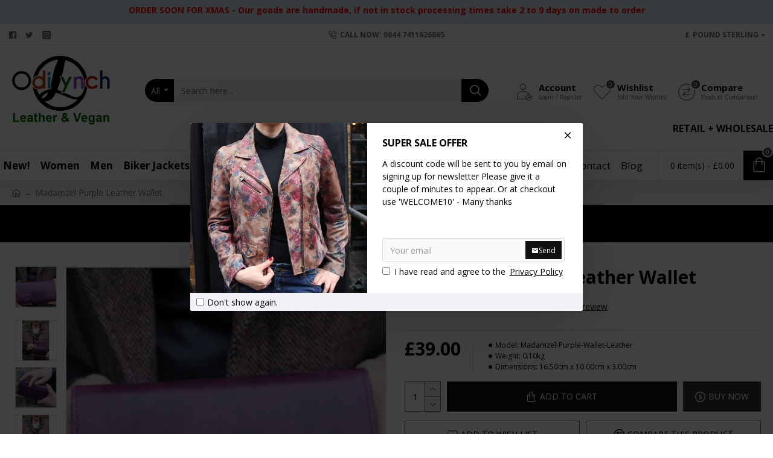

--- FILE ---
content_type: text/html; charset=utf-8
request_url: https://www.google.com/recaptcha/api2/anchor?ar=1&k=6LeByW4qAAAAAPSdTPmCpom87Hs_1CTIaz1TKcFo&co=aHR0cHM6Ly93d3cub2RpbHluY2guY29tOjQ0Mw..&hl=en&v=PoyoqOPhxBO7pBk68S4YbpHZ&size=normal&anchor-ms=20000&execute-ms=30000&cb=yoothiwnki2i
body_size: 49557
content:
<!DOCTYPE HTML><html dir="ltr" lang="en"><head><meta http-equiv="Content-Type" content="text/html; charset=UTF-8">
<meta http-equiv="X-UA-Compatible" content="IE=edge">
<title>reCAPTCHA</title>
<style type="text/css">
/* cyrillic-ext */
@font-face {
  font-family: 'Roboto';
  font-style: normal;
  font-weight: 400;
  font-stretch: 100%;
  src: url(//fonts.gstatic.com/s/roboto/v48/KFO7CnqEu92Fr1ME7kSn66aGLdTylUAMa3GUBHMdazTgWw.woff2) format('woff2');
  unicode-range: U+0460-052F, U+1C80-1C8A, U+20B4, U+2DE0-2DFF, U+A640-A69F, U+FE2E-FE2F;
}
/* cyrillic */
@font-face {
  font-family: 'Roboto';
  font-style: normal;
  font-weight: 400;
  font-stretch: 100%;
  src: url(//fonts.gstatic.com/s/roboto/v48/KFO7CnqEu92Fr1ME7kSn66aGLdTylUAMa3iUBHMdazTgWw.woff2) format('woff2');
  unicode-range: U+0301, U+0400-045F, U+0490-0491, U+04B0-04B1, U+2116;
}
/* greek-ext */
@font-face {
  font-family: 'Roboto';
  font-style: normal;
  font-weight: 400;
  font-stretch: 100%;
  src: url(//fonts.gstatic.com/s/roboto/v48/KFO7CnqEu92Fr1ME7kSn66aGLdTylUAMa3CUBHMdazTgWw.woff2) format('woff2');
  unicode-range: U+1F00-1FFF;
}
/* greek */
@font-face {
  font-family: 'Roboto';
  font-style: normal;
  font-weight: 400;
  font-stretch: 100%;
  src: url(//fonts.gstatic.com/s/roboto/v48/KFO7CnqEu92Fr1ME7kSn66aGLdTylUAMa3-UBHMdazTgWw.woff2) format('woff2');
  unicode-range: U+0370-0377, U+037A-037F, U+0384-038A, U+038C, U+038E-03A1, U+03A3-03FF;
}
/* math */
@font-face {
  font-family: 'Roboto';
  font-style: normal;
  font-weight: 400;
  font-stretch: 100%;
  src: url(//fonts.gstatic.com/s/roboto/v48/KFO7CnqEu92Fr1ME7kSn66aGLdTylUAMawCUBHMdazTgWw.woff2) format('woff2');
  unicode-range: U+0302-0303, U+0305, U+0307-0308, U+0310, U+0312, U+0315, U+031A, U+0326-0327, U+032C, U+032F-0330, U+0332-0333, U+0338, U+033A, U+0346, U+034D, U+0391-03A1, U+03A3-03A9, U+03B1-03C9, U+03D1, U+03D5-03D6, U+03F0-03F1, U+03F4-03F5, U+2016-2017, U+2034-2038, U+203C, U+2040, U+2043, U+2047, U+2050, U+2057, U+205F, U+2070-2071, U+2074-208E, U+2090-209C, U+20D0-20DC, U+20E1, U+20E5-20EF, U+2100-2112, U+2114-2115, U+2117-2121, U+2123-214F, U+2190, U+2192, U+2194-21AE, U+21B0-21E5, U+21F1-21F2, U+21F4-2211, U+2213-2214, U+2216-22FF, U+2308-230B, U+2310, U+2319, U+231C-2321, U+2336-237A, U+237C, U+2395, U+239B-23B7, U+23D0, U+23DC-23E1, U+2474-2475, U+25AF, U+25B3, U+25B7, U+25BD, U+25C1, U+25CA, U+25CC, U+25FB, U+266D-266F, U+27C0-27FF, U+2900-2AFF, U+2B0E-2B11, U+2B30-2B4C, U+2BFE, U+3030, U+FF5B, U+FF5D, U+1D400-1D7FF, U+1EE00-1EEFF;
}
/* symbols */
@font-face {
  font-family: 'Roboto';
  font-style: normal;
  font-weight: 400;
  font-stretch: 100%;
  src: url(//fonts.gstatic.com/s/roboto/v48/KFO7CnqEu92Fr1ME7kSn66aGLdTylUAMaxKUBHMdazTgWw.woff2) format('woff2');
  unicode-range: U+0001-000C, U+000E-001F, U+007F-009F, U+20DD-20E0, U+20E2-20E4, U+2150-218F, U+2190, U+2192, U+2194-2199, U+21AF, U+21E6-21F0, U+21F3, U+2218-2219, U+2299, U+22C4-22C6, U+2300-243F, U+2440-244A, U+2460-24FF, U+25A0-27BF, U+2800-28FF, U+2921-2922, U+2981, U+29BF, U+29EB, U+2B00-2BFF, U+4DC0-4DFF, U+FFF9-FFFB, U+10140-1018E, U+10190-1019C, U+101A0, U+101D0-101FD, U+102E0-102FB, U+10E60-10E7E, U+1D2C0-1D2D3, U+1D2E0-1D37F, U+1F000-1F0FF, U+1F100-1F1AD, U+1F1E6-1F1FF, U+1F30D-1F30F, U+1F315, U+1F31C, U+1F31E, U+1F320-1F32C, U+1F336, U+1F378, U+1F37D, U+1F382, U+1F393-1F39F, U+1F3A7-1F3A8, U+1F3AC-1F3AF, U+1F3C2, U+1F3C4-1F3C6, U+1F3CA-1F3CE, U+1F3D4-1F3E0, U+1F3ED, U+1F3F1-1F3F3, U+1F3F5-1F3F7, U+1F408, U+1F415, U+1F41F, U+1F426, U+1F43F, U+1F441-1F442, U+1F444, U+1F446-1F449, U+1F44C-1F44E, U+1F453, U+1F46A, U+1F47D, U+1F4A3, U+1F4B0, U+1F4B3, U+1F4B9, U+1F4BB, U+1F4BF, U+1F4C8-1F4CB, U+1F4D6, U+1F4DA, U+1F4DF, U+1F4E3-1F4E6, U+1F4EA-1F4ED, U+1F4F7, U+1F4F9-1F4FB, U+1F4FD-1F4FE, U+1F503, U+1F507-1F50B, U+1F50D, U+1F512-1F513, U+1F53E-1F54A, U+1F54F-1F5FA, U+1F610, U+1F650-1F67F, U+1F687, U+1F68D, U+1F691, U+1F694, U+1F698, U+1F6AD, U+1F6B2, U+1F6B9-1F6BA, U+1F6BC, U+1F6C6-1F6CF, U+1F6D3-1F6D7, U+1F6E0-1F6EA, U+1F6F0-1F6F3, U+1F6F7-1F6FC, U+1F700-1F7FF, U+1F800-1F80B, U+1F810-1F847, U+1F850-1F859, U+1F860-1F887, U+1F890-1F8AD, U+1F8B0-1F8BB, U+1F8C0-1F8C1, U+1F900-1F90B, U+1F93B, U+1F946, U+1F984, U+1F996, U+1F9E9, U+1FA00-1FA6F, U+1FA70-1FA7C, U+1FA80-1FA89, U+1FA8F-1FAC6, U+1FACE-1FADC, U+1FADF-1FAE9, U+1FAF0-1FAF8, U+1FB00-1FBFF;
}
/* vietnamese */
@font-face {
  font-family: 'Roboto';
  font-style: normal;
  font-weight: 400;
  font-stretch: 100%;
  src: url(//fonts.gstatic.com/s/roboto/v48/KFO7CnqEu92Fr1ME7kSn66aGLdTylUAMa3OUBHMdazTgWw.woff2) format('woff2');
  unicode-range: U+0102-0103, U+0110-0111, U+0128-0129, U+0168-0169, U+01A0-01A1, U+01AF-01B0, U+0300-0301, U+0303-0304, U+0308-0309, U+0323, U+0329, U+1EA0-1EF9, U+20AB;
}
/* latin-ext */
@font-face {
  font-family: 'Roboto';
  font-style: normal;
  font-weight: 400;
  font-stretch: 100%;
  src: url(//fonts.gstatic.com/s/roboto/v48/KFO7CnqEu92Fr1ME7kSn66aGLdTylUAMa3KUBHMdazTgWw.woff2) format('woff2');
  unicode-range: U+0100-02BA, U+02BD-02C5, U+02C7-02CC, U+02CE-02D7, U+02DD-02FF, U+0304, U+0308, U+0329, U+1D00-1DBF, U+1E00-1E9F, U+1EF2-1EFF, U+2020, U+20A0-20AB, U+20AD-20C0, U+2113, U+2C60-2C7F, U+A720-A7FF;
}
/* latin */
@font-face {
  font-family: 'Roboto';
  font-style: normal;
  font-weight: 400;
  font-stretch: 100%;
  src: url(//fonts.gstatic.com/s/roboto/v48/KFO7CnqEu92Fr1ME7kSn66aGLdTylUAMa3yUBHMdazQ.woff2) format('woff2');
  unicode-range: U+0000-00FF, U+0131, U+0152-0153, U+02BB-02BC, U+02C6, U+02DA, U+02DC, U+0304, U+0308, U+0329, U+2000-206F, U+20AC, U+2122, U+2191, U+2193, U+2212, U+2215, U+FEFF, U+FFFD;
}
/* cyrillic-ext */
@font-face {
  font-family: 'Roboto';
  font-style: normal;
  font-weight: 500;
  font-stretch: 100%;
  src: url(//fonts.gstatic.com/s/roboto/v48/KFO7CnqEu92Fr1ME7kSn66aGLdTylUAMa3GUBHMdazTgWw.woff2) format('woff2');
  unicode-range: U+0460-052F, U+1C80-1C8A, U+20B4, U+2DE0-2DFF, U+A640-A69F, U+FE2E-FE2F;
}
/* cyrillic */
@font-face {
  font-family: 'Roboto';
  font-style: normal;
  font-weight: 500;
  font-stretch: 100%;
  src: url(//fonts.gstatic.com/s/roboto/v48/KFO7CnqEu92Fr1ME7kSn66aGLdTylUAMa3iUBHMdazTgWw.woff2) format('woff2');
  unicode-range: U+0301, U+0400-045F, U+0490-0491, U+04B0-04B1, U+2116;
}
/* greek-ext */
@font-face {
  font-family: 'Roboto';
  font-style: normal;
  font-weight: 500;
  font-stretch: 100%;
  src: url(//fonts.gstatic.com/s/roboto/v48/KFO7CnqEu92Fr1ME7kSn66aGLdTylUAMa3CUBHMdazTgWw.woff2) format('woff2');
  unicode-range: U+1F00-1FFF;
}
/* greek */
@font-face {
  font-family: 'Roboto';
  font-style: normal;
  font-weight: 500;
  font-stretch: 100%;
  src: url(//fonts.gstatic.com/s/roboto/v48/KFO7CnqEu92Fr1ME7kSn66aGLdTylUAMa3-UBHMdazTgWw.woff2) format('woff2');
  unicode-range: U+0370-0377, U+037A-037F, U+0384-038A, U+038C, U+038E-03A1, U+03A3-03FF;
}
/* math */
@font-face {
  font-family: 'Roboto';
  font-style: normal;
  font-weight: 500;
  font-stretch: 100%;
  src: url(//fonts.gstatic.com/s/roboto/v48/KFO7CnqEu92Fr1ME7kSn66aGLdTylUAMawCUBHMdazTgWw.woff2) format('woff2');
  unicode-range: U+0302-0303, U+0305, U+0307-0308, U+0310, U+0312, U+0315, U+031A, U+0326-0327, U+032C, U+032F-0330, U+0332-0333, U+0338, U+033A, U+0346, U+034D, U+0391-03A1, U+03A3-03A9, U+03B1-03C9, U+03D1, U+03D5-03D6, U+03F0-03F1, U+03F4-03F5, U+2016-2017, U+2034-2038, U+203C, U+2040, U+2043, U+2047, U+2050, U+2057, U+205F, U+2070-2071, U+2074-208E, U+2090-209C, U+20D0-20DC, U+20E1, U+20E5-20EF, U+2100-2112, U+2114-2115, U+2117-2121, U+2123-214F, U+2190, U+2192, U+2194-21AE, U+21B0-21E5, U+21F1-21F2, U+21F4-2211, U+2213-2214, U+2216-22FF, U+2308-230B, U+2310, U+2319, U+231C-2321, U+2336-237A, U+237C, U+2395, U+239B-23B7, U+23D0, U+23DC-23E1, U+2474-2475, U+25AF, U+25B3, U+25B7, U+25BD, U+25C1, U+25CA, U+25CC, U+25FB, U+266D-266F, U+27C0-27FF, U+2900-2AFF, U+2B0E-2B11, U+2B30-2B4C, U+2BFE, U+3030, U+FF5B, U+FF5D, U+1D400-1D7FF, U+1EE00-1EEFF;
}
/* symbols */
@font-face {
  font-family: 'Roboto';
  font-style: normal;
  font-weight: 500;
  font-stretch: 100%;
  src: url(//fonts.gstatic.com/s/roboto/v48/KFO7CnqEu92Fr1ME7kSn66aGLdTylUAMaxKUBHMdazTgWw.woff2) format('woff2');
  unicode-range: U+0001-000C, U+000E-001F, U+007F-009F, U+20DD-20E0, U+20E2-20E4, U+2150-218F, U+2190, U+2192, U+2194-2199, U+21AF, U+21E6-21F0, U+21F3, U+2218-2219, U+2299, U+22C4-22C6, U+2300-243F, U+2440-244A, U+2460-24FF, U+25A0-27BF, U+2800-28FF, U+2921-2922, U+2981, U+29BF, U+29EB, U+2B00-2BFF, U+4DC0-4DFF, U+FFF9-FFFB, U+10140-1018E, U+10190-1019C, U+101A0, U+101D0-101FD, U+102E0-102FB, U+10E60-10E7E, U+1D2C0-1D2D3, U+1D2E0-1D37F, U+1F000-1F0FF, U+1F100-1F1AD, U+1F1E6-1F1FF, U+1F30D-1F30F, U+1F315, U+1F31C, U+1F31E, U+1F320-1F32C, U+1F336, U+1F378, U+1F37D, U+1F382, U+1F393-1F39F, U+1F3A7-1F3A8, U+1F3AC-1F3AF, U+1F3C2, U+1F3C4-1F3C6, U+1F3CA-1F3CE, U+1F3D4-1F3E0, U+1F3ED, U+1F3F1-1F3F3, U+1F3F5-1F3F7, U+1F408, U+1F415, U+1F41F, U+1F426, U+1F43F, U+1F441-1F442, U+1F444, U+1F446-1F449, U+1F44C-1F44E, U+1F453, U+1F46A, U+1F47D, U+1F4A3, U+1F4B0, U+1F4B3, U+1F4B9, U+1F4BB, U+1F4BF, U+1F4C8-1F4CB, U+1F4D6, U+1F4DA, U+1F4DF, U+1F4E3-1F4E6, U+1F4EA-1F4ED, U+1F4F7, U+1F4F9-1F4FB, U+1F4FD-1F4FE, U+1F503, U+1F507-1F50B, U+1F50D, U+1F512-1F513, U+1F53E-1F54A, U+1F54F-1F5FA, U+1F610, U+1F650-1F67F, U+1F687, U+1F68D, U+1F691, U+1F694, U+1F698, U+1F6AD, U+1F6B2, U+1F6B9-1F6BA, U+1F6BC, U+1F6C6-1F6CF, U+1F6D3-1F6D7, U+1F6E0-1F6EA, U+1F6F0-1F6F3, U+1F6F7-1F6FC, U+1F700-1F7FF, U+1F800-1F80B, U+1F810-1F847, U+1F850-1F859, U+1F860-1F887, U+1F890-1F8AD, U+1F8B0-1F8BB, U+1F8C0-1F8C1, U+1F900-1F90B, U+1F93B, U+1F946, U+1F984, U+1F996, U+1F9E9, U+1FA00-1FA6F, U+1FA70-1FA7C, U+1FA80-1FA89, U+1FA8F-1FAC6, U+1FACE-1FADC, U+1FADF-1FAE9, U+1FAF0-1FAF8, U+1FB00-1FBFF;
}
/* vietnamese */
@font-face {
  font-family: 'Roboto';
  font-style: normal;
  font-weight: 500;
  font-stretch: 100%;
  src: url(//fonts.gstatic.com/s/roboto/v48/KFO7CnqEu92Fr1ME7kSn66aGLdTylUAMa3OUBHMdazTgWw.woff2) format('woff2');
  unicode-range: U+0102-0103, U+0110-0111, U+0128-0129, U+0168-0169, U+01A0-01A1, U+01AF-01B0, U+0300-0301, U+0303-0304, U+0308-0309, U+0323, U+0329, U+1EA0-1EF9, U+20AB;
}
/* latin-ext */
@font-face {
  font-family: 'Roboto';
  font-style: normal;
  font-weight: 500;
  font-stretch: 100%;
  src: url(//fonts.gstatic.com/s/roboto/v48/KFO7CnqEu92Fr1ME7kSn66aGLdTylUAMa3KUBHMdazTgWw.woff2) format('woff2');
  unicode-range: U+0100-02BA, U+02BD-02C5, U+02C7-02CC, U+02CE-02D7, U+02DD-02FF, U+0304, U+0308, U+0329, U+1D00-1DBF, U+1E00-1E9F, U+1EF2-1EFF, U+2020, U+20A0-20AB, U+20AD-20C0, U+2113, U+2C60-2C7F, U+A720-A7FF;
}
/* latin */
@font-face {
  font-family: 'Roboto';
  font-style: normal;
  font-weight: 500;
  font-stretch: 100%;
  src: url(//fonts.gstatic.com/s/roboto/v48/KFO7CnqEu92Fr1ME7kSn66aGLdTylUAMa3yUBHMdazQ.woff2) format('woff2');
  unicode-range: U+0000-00FF, U+0131, U+0152-0153, U+02BB-02BC, U+02C6, U+02DA, U+02DC, U+0304, U+0308, U+0329, U+2000-206F, U+20AC, U+2122, U+2191, U+2193, U+2212, U+2215, U+FEFF, U+FFFD;
}
/* cyrillic-ext */
@font-face {
  font-family: 'Roboto';
  font-style: normal;
  font-weight: 900;
  font-stretch: 100%;
  src: url(//fonts.gstatic.com/s/roboto/v48/KFO7CnqEu92Fr1ME7kSn66aGLdTylUAMa3GUBHMdazTgWw.woff2) format('woff2');
  unicode-range: U+0460-052F, U+1C80-1C8A, U+20B4, U+2DE0-2DFF, U+A640-A69F, U+FE2E-FE2F;
}
/* cyrillic */
@font-face {
  font-family: 'Roboto';
  font-style: normal;
  font-weight: 900;
  font-stretch: 100%;
  src: url(//fonts.gstatic.com/s/roboto/v48/KFO7CnqEu92Fr1ME7kSn66aGLdTylUAMa3iUBHMdazTgWw.woff2) format('woff2');
  unicode-range: U+0301, U+0400-045F, U+0490-0491, U+04B0-04B1, U+2116;
}
/* greek-ext */
@font-face {
  font-family: 'Roboto';
  font-style: normal;
  font-weight: 900;
  font-stretch: 100%;
  src: url(//fonts.gstatic.com/s/roboto/v48/KFO7CnqEu92Fr1ME7kSn66aGLdTylUAMa3CUBHMdazTgWw.woff2) format('woff2');
  unicode-range: U+1F00-1FFF;
}
/* greek */
@font-face {
  font-family: 'Roboto';
  font-style: normal;
  font-weight: 900;
  font-stretch: 100%;
  src: url(//fonts.gstatic.com/s/roboto/v48/KFO7CnqEu92Fr1ME7kSn66aGLdTylUAMa3-UBHMdazTgWw.woff2) format('woff2');
  unicode-range: U+0370-0377, U+037A-037F, U+0384-038A, U+038C, U+038E-03A1, U+03A3-03FF;
}
/* math */
@font-face {
  font-family: 'Roboto';
  font-style: normal;
  font-weight: 900;
  font-stretch: 100%;
  src: url(//fonts.gstatic.com/s/roboto/v48/KFO7CnqEu92Fr1ME7kSn66aGLdTylUAMawCUBHMdazTgWw.woff2) format('woff2');
  unicode-range: U+0302-0303, U+0305, U+0307-0308, U+0310, U+0312, U+0315, U+031A, U+0326-0327, U+032C, U+032F-0330, U+0332-0333, U+0338, U+033A, U+0346, U+034D, U+0391-03A1, U+03A3-03A9, U+03B1-03C9, U+03D1, U+03D5-03D6, U+03F0-03F1, U+03F4-03F5, U+2016-2017, U+2034-2038, U+203C, U+2040, U+2043, U+2047, U+2050, U+2057, U+205F, U+2070-2071, U+2074-208E, U+2090-209C, U+20D0-20DC, U+20E1, U+20E5-20EF, U+2100-2112, U+2114-2115, U+2117-2121, U+2123-214F, U+2190, U+2192, U+2194-21AE, U+21B0-21E5, U+21F1-21F2, U+21F4-2211, U+2213-2214, U+2216-22FF, U+2308-230B, U+2310, U+2319, U+231C-2321, U+2336-237A, U+237C, U+2395, U+239B-23B7, U+23D0, U+23DC-23E1, U+2474-2475, U+25AF, U+25B3, U+25B7, U+25BD, U+25C1, U+25CA, U+25CC, U+25FB, U+266D-266F, U+27C0-27FF, U+2900-2AFF, U+2B0E-2B11, U+2B30-2B4C, U+2BFE, U+3030, U+FF5B, U+FF5D, U+1D400-1D7FF, U+1EE00-1EEFF;
}
/* symbols */
@font-face {
  font-family: 'Roboto';
  font-style: normal;
  font-weight: 900;
  font-stretch: 100%;
  src: url(//fonts.gstatic.com/s/roboto/v48/KFO7CnqEu92Fr1ME7kSn66aGLdTylUAMaxKUBHMdazTgWw.woff2) format('woff2');
  unicode-range: U+0001-000C, U+000E-001F, U+007F-009F, U+20DD-20E0, U+20E2-20E4, U+2150-218F, U+2190, U+2192, U+2194-2199, U+21AF, U+21E6-21F0, U+21F3, U+2218-2219, U+2299, U+22C4-22C6, U+2300-243F, U+2440-244A, U+2460-24FF, U+25A0-27BF, U+2800-28FF, U+2921-2922, U+2981, U+29BF, U+29EB, U+2B00-2BFF, U+4DC0-4DFF, U+FFF9-FFFB, U+10140-1018E, U+10190-1019C, U+101A0, U+101D0-101FD, U+102E0-102FB, U+10E60-10E7E, U+1D2C0-1D2D3, U+1D2E0-1D37F, U+1F000-1F0FF, U+1F100-1F1AD, U+1F1E6-1F1FF, U+1F30D-1F30F, U+1F315, U+1F31C, U+1F31E, U+1F320-1F32C, U+1F336, U+1F378, U+1F37D, U+1F382, U+1F393-1F39F, U+1F3A7-1F3A8, U+1F3AC-1F3AF, U+1F3C2, U+1F3C4-1F3C6, U+1F3CA-1F3CE, U+1F3D4-1F3E0, U+1F3ED, U+1F3F1-1F3F3, U+1F3F5-1F3F7, U+1F408, U+1F415, U+1F41F, U+1F426, U+1F43F, U+1F441-1F442, U+1F444, U+1F446-1F449, U+1F44C-1F44E, U+1F453, U+1F46A, U+1F47D, U+1F4A3, U+1F4B0, U+1F4B3, U+1F4B9, U+1F4BB, U+1F4BF, U+1F4C8-1F4CB, U+1F4D6, U+1F4DA, U+1F4DF, U+1F4E3-1F4E6, U+1F4EA-1F4ED, U+1F4F7, U+1F4F9-1F4FB, U+1F4FD-1F4FE, U+1F503, U+1F507-1F50B, U+1F50D, U+1F512-1F513, U+1F53E-1F54A, U+1F54F-1F5FA, U+1F610, U+1F650-1F67F, U+1F687, U+1F68D, U+1F691, U+1F694, U+1F698, U+1F6AD, U+1F6B2, U+1F6B9-1F6BA, U+1F6BC, U+1F6C6-1F6CF, U+1F6D3-1F6D7, U+1F6E0-1F6EA, U+1F6F0-1F6F3, U+1F6F7-1F6FC, U+1F700-1F7FF, U+1F800-1F80B, U+1F810-1F847, U+1F850-1F859, U+1F860-1F887, U+1F890-1F8AD, U+1F8B0-1F8BB, U+1F8C0-1F8C1, U+1F900-1F90B, U+1F93B, U+1F946, U+1F984, U+1F996, U+1F9E9, U+1FA00-1FA6F, U+1FA70-1FA7C, U+1FA80-1FA89, U+1FA8F-1FAC6, U+1FACE-1FADC, U+1FADF-1FAE9, U+1FAF0-1FAF8, U+1FB00-1FBFF;
}
/* vietnamese */
@font-face {
  font-family: 'Roboto';
  font-style: normal;
  font-weight: 900;
  font-stretch: 100%;
  src: url(//fonts.gstatic.com/s/roboto/v48/KFO7CnqEu92Fr1ME7kSn66aGLdTylUAMa3OUBHMdazTgWw.woff2) format('woff2');
  unicode-range: U+0102-0103, U+0110-0111, U+0128-0129, U+0168-0169, U+01A0-01A1, U+01AF-01B0, U+0300-0301, U+0303-0304, U+0308-0309, U+0323, U+0329, U+1EA0-1EF9, U+20AB;
}
/* latin-ext */
@font-face {
  font-family: 'Roboto';
  font-style: normal;
  font-weight: 900;
  font-stretch: 100%;
  src: url(//fonts.gstatic.com/s/roboto/v48/KFO7CnqEu92Fr1ME7kSn66aGLdTylUAMa3KUBHMdazTgWw.woff2) format('woff2');
  unicode-range: U+0100-02BA, U+02BD-02C5, U+02C7-02CC, U+02CE-02D7, U+02DD-02FF, U+0304, U+0308, U+0329, U+1D00-1DBF, U+1E00-1E9F, U+1EF2-1EFF, U+2020, U+20A0-20AB, U+20AD-20C0, U+2113, U+2C60-2C7F, U+A720-A7FF;
}
/* latin */
@font-face {
  font-family: 'Roboto';
  font-style: normal;
  font-weight: 900;
  font-stretch: 100%;
  src: url(//fonts.gstatic.com/s/roboto/v48/KFO7CnqEu92Fr1ME7kSn66aGLdTylUAMa3yUBHMdazQ.woff2) format('woff2');
  unicode-range: U+0000-00FF, U+0131, U+0152-0153, U+02BB-02BC, U+02C6, U+02DA, U+02DC, U+0304, U+0308, U+0329, U+2000-206F, U+20AC, U+2122, U+2191, U+2193, U+2212, U+2215, U+FEFF, U+FFFD;
}

</style>
<link rel="stylesheet" type="text/css" href="https://www.gstatic.com/recaptcha/releases/PoyoqOPhxBO7pBk68S4YbpHZ/styles__ltr.css">
<script nonce="RdevDEFDs6LicGbX85Qnsg" type="text/javascript">window['__recaptcha_api'] = 'https://www.google.com/recaptcha/api2/';</script>
<script type="text/javascript" src="https://www.gstatic.com/recaptcha/releases/PoyoqOPhxBO7pBk68S4YbpHZ/recaptcha__en.js" nonce="RdevDEFDs6LicGbX85Qnsg">
      
    </script></head>
<body><div id="rc-anchor-alert" class="rc-anchor-alert"></div>
<input type="hidden" id="recaptcha-token" value="[base64]">
<script type="text/javascript" nonce="RdevDEFDs6LicGbX85Qnsg">
      recaptcha.anchor.Main.init("[\x22ainput\x22,[\x22bgdata\x22,\x22\x22,\[base64]/[base64]/[base64]/[base64]/[base64]/UltsKytdPUU6KEU8MjA0OD9SW2wrK109RT4+NnwxOTI6KChFJjY0NTEyKT09NTUyOTYmJk0rMTxjLmxlbmd0aCYmKGMuY2hhckNvZGVBdChNKzEpJjY0NTEyKT09NTYzMjA/[base64]/[base64]/[base64]/[base64]/[base64]/[base64]/[base64]\x22,\[base64]\\u003d\\u003d\x22,\[base64]/CocO0wqrCjQ1/[base64]/CosKEwqLDiFzDk2FkwoFvNGciZkQNwpsUwqrCo31aIcK5w4p0U8Ksw7HChsO9wqrDrQxrwow0w6M1w5tyRDfDszUeEMKGwozDiAbDsQVtNmPCvcO3L8OQw5vDjXvCrmlCw7gTwr/[base64]/DrMK2woYew4gyVUkawq43OnVKQMKPwoHDlBbCusOoDMO6wqhnwqTDpTZawrvDqMK0woJIDsOGXcKjwpxXw5DDgcKhF8K8IjQQw5Anwq7Cs8O1MMOVwqPCmcKuwoHCrxYIBcKyw5gSZCR3wq/CghPDpjLCiMKDSEjCmSTCjcKvMg1OcTo7YMKOw5Z/wqV0PifDoWZVw5vClip3woTCpjnDkcO3Zwx7wr4KfH4ow5xgW8KbbsKXw6xSEsOEJg7Cr15gMgHDh8OzH8KsXGkrUAjDvMOBK0jCjFbCkXXDkUw9wrbDgcOvZMO8w7LDn8Oxw6fDllo+w5fCkxLDoCDCojljw5QBw6LDvMOTwoLDj8ObbMKFw6rDg8Opwp/[base64]/wqdCw6svw59pw4HCrwXCqsKiHsKGUWlNXsKGwrNMQsOLBwJ2TMOuYDzCmkMmwo54dsKPEjXCoSPCpMKRHsOiw4TCqFrDkn7DtjtVH8Odw63ChWF1SG3CrsO2ZsKHw5s1w5NTw5TCtMK1O2c3A31ELcKTdcOqOMORSsOKZAVXOhdSwqsuEcKgR8KqQ8Owwo/DqcOzwq4Tw7jDpi87w7AAw63CpcKyTsKxPmoQwqTCvTEsdVVyY1MQw7RdXMOyw7nDrw/DrGHCknkKBMOpAsKNw4fDvMK5QiDDlsKeekDDjcOnLMO/OBYHD8O4wrbDgMKYwpbCmVbDn8O5CMKHw4/[base64]/DjcKFw71cQ2TDlFIEw7NqWcODw4PCgnM0w6RrV8Oqwroew54IXzlpwqo8L10nLjbCrMOFw4Y1w5/[base64]/CqRxqwpNHT8KvwpjCn8Khw5zDpsOPw6IHwr06w5rDgsKwAsKkwrXDlVxIW0bCuMOsw7JQw6w+wrk+wr/Cmi46eDZ7EEwcTMOUH8OmfsKDwr3CncKiRcO8w4xswqV3w5c2HjjCmDk2ai3ClTzCvcKpw7jCsE5ld8ORw5zCv8K0b8O4w63CiW9ow5LClEY/w65fPcK5N0zChWtoacOcGMK7L8Kcw5Q7wqolfsOGw6HCmsOtZHPDrsKow7XDhsKTw6hfwoAHWX8Ewo3Dnko/McK1XcKZdMOjw4cieQDCu2NWOjZ8wojChcKUw7JDc8K9BwV9DzYRYMOdfyg8FMOnfsOOOEESecKNw5TCg8OewqbCkcOWWBrDi8O4woHChTZAw78dwp3ClwLCkXbClsONw4vCmQUHZ0AMw4hIGU/DplXDgHk+PXlDK8KeXcKOwqLCumAYMTDCmsKow47DuQLDoMKVw6DCkR9Iw6ZHdMKMKBteSsOgVMO8wqXCjSvCuF8FMDbCvMK6MDhCU2A/w63DjsONA8Ouw4Qtw6kwMlRSVcKAacKOw6LDh8KHMcKAw6g/wobDggLDg8OZw73DtF01w7k6w6PDr8KqcWIUAcO/LsK4LMKBwp9kw4FxKD7DlmQuT8KIwrc/wofCtA7CpxfCqRHCvMOQwpLCj8O9Ykw8ccOVw7bCt8OCw7nCnsOCE0zCkUnDn8OfZMKhw69/wqXDhsOlwp5Fw490Zj8nw5zClMOcL8KZw4dKwqbDhmbChTfDocO9wqvDjcO5eMKRw7gvwp7CjcOSwrZrwrfDqCDDjjzDjEpLwrPCjGHCoRhjVcKocMOCw5BKw5XChsOvSMKfDnRbT8OLw5jDm8OKw5bCq8K/w5PCisOmIcKKaR3CiArDocKtwrDDvcOVw4fCkMKFL8OUw401flhhJ3zCuMOhEcOswop3w6Qmw7nDn8OUw4cxwqTDocK5a8ODw7hNw4k7GcOQVB3CuV/[base64]/Dj0DCqAfDg2xSU1nDisKYwolNHTrDh3R7KVUJwoJwwrHCiwpoS8ONw7t+PsKeXj0xw58fbcKxw4FewrJKFFJCQMOUwpJcXWLDqMOhAsKUw5p+NcK4w4FTaEjDrwDCoj/Dj1fDrXFjw4QXbcOvwrgBw4QlS0TDj8ObFsKZwrnDkULCjRp/w7DDimnDvVHCosOaw6TCqz5UZy7DrsOnwoMlwo53D8Kebm/Cv8KAw7bDjx0CXi7DsMOOw4tZHnbChMO9woh9w7TDncOQYnx8RMKhw7FqwrLDjcOjF8KEw6DDosKyw7dGDGNgw4HCiRLCvMOFwqTCucKha8Obw7DCtGxEw7jCkSMGw4PCkmgNwrQDwoDDu3g4wqxnw5DCgMOeSwLDp1/CmiDCqBoDw53Dm1DCpDjCulrCn8KdwpPCrRw3fMOawp3DqiZQwo/DmhPDuTvCscOtTMK9TUnCi8OTw5PDplnDjz1zw4QbwrvDrcKyDsKse8ORU8OjwrJDw71Jw5oiw6wSw5vDjxHDucKWwq3CucK7woLCgsO7w5sQeTPDhFssw5IMJMKFwpBvWMKmemIGw6QdwpBZw7rDsEHDuVbDt1LDtTY/RR8uBcKoOU3Cv8OtwoInDsOwAsOWw4LCvk/Cs8OjfcOxw7Y4wp4xPQgfw49LwoksPsO0bMO7V0h9wpPDvcOOwoXCh8OJD8OWw7zDkMOhdcKkA0jDnQjDvRLDv1zDscO7w7rClcO+w6HCqAhCFgUtcMKcw63DtAtSwpJjRhbDnBXCosO8wovCrEzDmx7ClcKrw6XCmMKjw77DlCkKDMO+VMKYGzPDmwHDoT/DgMOeQm7CgyFiwopow7bCp8KfCg5ewoEYw4nChGbCgHvCpxfDgMOLewLDqU0JJmI1w6I/w4fCosOqfTJTw688dXR/eE83IjrDrMKGwr3DtU3DixsXO0oew7bDtEXDk1/CmcO9HgTDgcK1ZTPCmMK2DhEuCQ5WCipjJnvDhjNWw6xkwokIDMOIBcKEwobDm09ULcO2b0nCk8KiwqnCtsO0wqDDn8OawpfDmwzDtsK7FMOGwrRWw6vCjHXDsHnDjk1Ew79ySMOlPl/[base64]/Cs8OOZX3Cg8OAwpRePMOgw6LCicKDEcOSwqtjS2jDjV4Dwo7CpBLDrsOUK8OqMyJ5w4HDgAENwqltasKLNQnDh8O3w7xnwqfCsMKFEMOfw5IcPsObAsKsw7EBw6wBw77Cq8OOw7oSw5DCtsOawp/CmMOERsO0w6YCEkkIT8KPcFXCmEXCqDTDg8KeeksuwqR7w7YBw7XCrQRew7bCtsKEwo8lFMOFworDrVwJwoVgDG3CtmMNw75nExF2ci/DiQ1uFWFBw6Vnw6pDw7/CosOxw53DpGjDnBVGw6zCsU4ZSxDCu8Opdj45wq1iXirCkMOmwq7DhFjDkMKOwoBXw5bDh8OkGsKmw7cKw7LCqsOTQsKsUsOcw6/Dt0DCq8OwbMO0wo9Iw6pBO8OkwoRewqETw5vCggjDlkvDmz5MXMKYXcKCKsK0w7IqQG1UPMK1aBrCvCFmN8O/wrtuCgM3wqnDtlTDu8KJR8OLwozDr2nDu8Oiw6zCskwUw5vDnTvCusKkw6hyEMOOMsKUw4zCm154McKbw60DBsO2w71uwqY/AkQpwrHCv8OrwrEzDcOZw5jClSJ7bsOEw5ABCsKZwpRTI8OfwpfCiWrCnsOBbcOUJwLDkDAOwqzChmrDml8Hw5xTSD9sVBxywoJTJDVpw6zDpSt5IsO+b8KSEEV/[base64]/Di8Otw4JzOT1ewrx/KMOowpjCn2ZTWztXw4w3Jm3CusK6w5lDwrYnwrTDvcKsw5sdwolJwqDDjcOdw6fCsHjCpcK8ZSxpXF5vwol7wotSWMOrw4rDg0AeEhTDmsKXwp54wrY0fMK2wrhIYV7DgAV1woZwwrXCunPChQAzw57CvG/CvzPDusKDw5APagFZw48+PMO7UcOawrDDjl7DoDLCkyjCjcOpw7XDkMOJY8OtOsKsw7wxw45FDyNTOMKYP8Ocw4hOU3o/KU4fOcKjcTMnDhTDicOQwqF/wopZEkjDlMKZX8OdVcK0wrjDncKiCwxGw5bCsi94wrtGAcKsVMKqwqfCiCHCscO1d8Krwod8YTnDgcOtw6B4w68aw6/Cn8OUaMKkbigMWcKiw7LCmsOywqscfMOYw5nCl8KPZn1Jd8KWw44BwpgJdMO6wpAgw6UveMOCw5xewr55U8KYwoRuwobCrx3CrGbDocKLw7YywpLDqgvDqn5bScKRw5FgwoTCrsK6wobCpmLDksK8w7J6Sh/CscOsw5LCun7DpsOQwobDgyHCrsK2R8O9fTEPGUbDiCnCscKZV8KgNsKQbG1NUypEw78cw7fCicK2KMO3IcKrw4pQWSolwpVwL2/DoDZaaVLCmTrCk8K/wqrDqMO1w51qKUvDs8KRw6/DsXwGwqknKcKxw7nDkR/CuSFAHMOTw7k5YF0pBcO9FsKbAhDDlw7ChT0xw5PCnyNlw4rDliVVw5rDjTE7VR0VVnzCjcOFHxJ2VcKBcBIYwqZZIWgNSF1zM1g4w4/DtsKIwoTDp1zCohxxwpYBw5HDoX3CnsOGw65rX3MZO8OCwpjDsnIwwoDCrMKGFgzDpsO5GMKWwrIbwoXDvzo2TS91E0PCkFtlD8OTwq0Rw5ZswqRGwpfCt8OJw6RxUU82OMKkwohhesKKWcOrABbDtG8Xw4/[base64]/[base64]/w5DCs8K4woPDncK4wpgVw45lKMKTTsKUw7gaw6TCthAKL2k8dsOiMSEreMK3LH3DowJVCwkgwrzCt8OYw5LCiMO5QMO2dMKse15ywpZhwqzChA8PQ8KeDkbDuFjCpsKKH0/CpMKAPsO0ISRXasKyJcOrHSXDnhU/[base64]/clrCtjkSwpPDpsOGQhXCi8OIFsKDJsOkw6nDiDdpw6vChlByTnbDi8KxKlNba0wBwqNfwoBsAsKkKcKwdRhbOSDCrMOVYA8ww5IXw5VhT8OHUA0awq/[base64]/Ck8KBw7/DqsKcwp3CmT0ow41jw7rDuwzCr8K6QEkRe2wxw6sAVcKyw4p4UErDscK6wqvDu3wEHcKkAMKrw5t/[base64]/HsOZYW3CjjU/woXDgxHCoMKxw7XDrMKhOlt5wrNSw6k9CsKdCsOZwrbCrH1mwqzDghlww7XChmrCp1sjwr9DS8OxSsKdwpM/[base64]/DkcOuajHChUUZKBNAeFnCr2XCoMK2AMOFe8OQRXbCoQbCiinCsUxFwotwT8Oqa8KIwpDDi39JQmbDsMOzPSNBw4BIwogew7YGbCQNwogHMgjCmW3Cpx5MwpjCisOSwpRHwq/CscOJdC0nccKQd8O7wrpnT8OnwoZHCnlnw4nCtC4caMOyRMKCI8OKwo8pI8Kgw5bClB0nMyYkZMOQOcKRw4MuMmzDtksFc8OtwqHDgGDDlCFfwrjDlRvCi8KWw6nDhxttUGMKKMOzwokoOcK1woTDjsK9w53DsBoxw6hwfn5JHcOrw7fCtHc/V8KIwqTCrHhMGSTCvw0MSMOTDsKvbzXCncOlKcKcw5YZwrzDsRvDiEh6MR4SJ2LCtsKtSBbCuMOlEsK0dn5NasOAw45jGMOJw6Jew4fDhkPCusKRckDCpx/DtF7DgsKpw58qcsKHwqfDucO/[base64]/[base64]/CncOjw5HClcOCw73ChVTDgcKcw4BCBxnCklbCjMKmc8OGwr/[base64]/wofDgXbDpTXCsMOkw7fDoyvCs8OJSB/DuDNnwq1wF8OdeWnDqk/Dtyh3PsK7OiTCjkx3w6DDm1oNw4/ChVLDuVF/w596Wjs2wocdwqd4ZR/[base64]/J8OYbcO2w4DCsR3DnMKaHMOfwrlyY8OnYnrCuMKGFUNmP8OnIkrDusOaUTLCr8KVw53DicK5L8KwLsKJWEV+XhTDhMKwNDPCtsKHwqXCqsOlXTzCgx8OBsKnEh/[base64]/DlMK5wo7CtcODLMKDwqQEJcOFPcOjCsOgeMKWw5A0wrkswpfDiMOpwpVfFcOzw67CoT1+RMKuw7hmwoEUw5N6w5BPTsKMA8O6BsOrc08PQCBWaAvDiwLDpsKnBsO1wq1UT3I7IsOCwrPDvTbDgltMBMO5w4LCncOAw6vDj8KuAsOZw7nCtQ/CgcOgwo7DgGYcJMOAwqpnwpk9w75MwroSwqxuwoNyHlVIMsK1bcOGw4J3YsKWwofDt8Krw6XDp8OnDsK+PkXDhsKSQiJdLsOlTD3DrMKkQcOoHgBdD8OIGiVWwpHDjQIMCcKIw4Uqw7jCvMKPwpvCscKvw7XCmR7ChlDCtsK2OS4oRCgRw4/ClEzDnkbCqSnCi8Orw5YCw5l7w49NRVpQaUHCuVQwwqY6w4VXw5/DvivDnzbDqcKZOm56wqLDkcO9w6HCvSXCtMKZV8OKw7hnwrwEbwdyZcKUw7PDv8Oow4DCq8OxP8O/[base64]/DsU7CqSsiwogHVcKXwpfDpcKrw6vCgBVtwpxzZ8KYwo7DhMO/XEhiwq0WEcKxWsKdwqIOXRLDoFANw5nCn8K+bVYkLUnDl8OJVsKMwoHDscOjZsKAw6UzKcOMVS/[base64]/[base64]/CjF50DsKMw4PDvkTCscKyHMO6GMK7w5dgwpVHeDgALVPDqMOfMzDDhcO6wo3ChcOxMWopVsK1w6MuwqDCg21TTDxLwpwUw4MTJ2UMecO9w6Vzc3/CjRjDqyQYw5DDlMOfw4ksw5vDiSdzw4LCuMKDZMOrHn1kY1Ynw4HDthbDnXF8UBDCosOUScKMw4gRw4FEHsKxwrbDizPClxF9w708fMOUAsKfw4PCimF1wqd+clTDn8K0w7LCgULDscOZwqFZw7ciRHrColYMf3XCq3XCpsKwBcOCI8KCwr/CtMOywoIrbMO4wodPW3LCu8K/[base64]/CiTYGwoEWCk/Dp8K5SsOZd8Kfw6Qfw6vCkmNsw5PDicOjVcOpJV3DvsKdwrkidSrCnMKxXm94wrUTU8O7w6Exw6zClQHChSzCpBrChMOCZcKBwqfDgBfDl8KRwp7DonhdZsKzCMKiw6/Dn2bDq8KDTMKbw4fCqMKWIx9xw4LCiz3DkCzDsU1zTMOTTVlLasKcw7XCrcKIZ2bCll/DjzLDscOjwqVWw4dhdsKYw5fCr8OXw58Dw51xKcO9dU45wqtwbHjDnsKLYsObw4jCuFgkJFbDhCfDpMK3w47CnsOMw7LDhhMfwoPDrUzCr8Kxw5IJwqfCtxlBVMKaC8KDw6fCucODMAzCrkpEw6jCpsOGwo9lw4LCiFnDpMKoUw8/KBMqMjsad8Kew4/CinN/RMOGw4EbLsKbUkjCg8KCwqrCk8OKw7ZoHHJgLVUqdhppC8OCw4R9GiLDkcOfEMKow748VmzDuVfCuGbCncKXwq7DlwdpQnYpw5hgNxTCiwRhwq16AsK6w4fCgUzCkMORw4RHwoPCqcKOYsKiPEvCocOcw73DrsOoXsOyw6DCgMK/w7MvwqM0wpdcwoLCmcO6w7w1wrDCrsKiw77ClhhEIMKuWsO6QUnDsFUOw4fCimAsw7TDiyt3wpU6w53CrSDDimlAFcK6w61DKMOUCsK4WsKhwqszwp7Cnj/[base64]/w4BaUcKeNMKNERt4AiTCmxPDhzfDnlbDozXDjsK5wqwMwrHCmsK4Tw/CuTPDiMKtGRHDiFzDrsKuwqoWMMKOQ2oxw6LDk3zDtT7CvsKeXcOvw7TDvRFDHWLCkA7DrUDCohQ4ZAzCk8OQwqsxwo7Cv8OoR0DDojBePjDDkMK/wpzDsRPCosObHVbDlsOCGFtIw4pNworDsMKTdWHCo8OPMDcuYcK5Iy/DrgPDpMOMNWfCqhExD8KcwqfDmMOnbcOyw4nDqR9nwoN/wr96EiTCjsOkLcK3woJyPk1/LjRhfsK1CD8cAwrDlwJ9MDh+wozClA/CgsKBw7DDncKOw7YjIXHCqsKGw4QfagvDmsODcDxYwq42VEpEDMO3w7rDqcKrw7xIw7sPTj/DiFJOQ8KawrN4fMKww5gawq9XQMKYwrcVPyoWw5tQSsKNw4s5wpHCh8KgCEDCjcOKYgc8w7sewrNZfw/[base64]/Ds1PCrzY0w4rDlSJ5w5lvNlNpw6TCuMO8F0jDrcK5OsODdcKRXsKfw4bCpWTCicK2DcOAd2HDryDDn8Osw47DtFNgesOlw5koBUsQZG/DtDNjV8Oiwr96wqE9PGvCtlnDojFgwpsWw6XCgsOHw5/DkcK/[base64]/DlsOXwoNyw7Ulw6IFHU0Bw67DlcOKKRPCucOgehvDjVjDrsOPIlJLwqobwohvw6pqw5/[base64]/Drg/Dpk5/w5leJ8KUwo/Ci3FXYMOCwo5uMMOGwohEw4/Cr8KEPwvCpMKMZUPDggIWw50zYcK8aMONSMKnwpANwo/CgBhqwpg/w6ERwoUxwrxRB8KPBQELwqo5wqJ8NwTCtMOuw57ChwUuw6RqWsKnw7LDq8KLATtYw77Dt0/CpBPCscKrfSE4wo/CgVYZw4zCiw16QWzDj8KGwoI/wpbDkMKOwpoew5MBDMOIwoXCknLDgMKhwrzCrMOEw6NDw4IPB2DDvDxPwrVKw5pFBh/CuQ4zCMO1UQ8qViXChcORwrvCul3CicOyw74eOMKsOMKGwrI4wqrDtMKHYsKWw4Ykw44aw51+cnjCvzpEwo8tw5YxwrPCqsOXLsOnwr3DmzQtw4s0TMO6HA/[base64]/w7xEWlIRVQkQHmIZw6o8w6xQw5gxwq3CuBQbw4Z9wrNyW8Ovw7ssJMKiG8Oaw7h2w6ttRVVowqdtBsKZw4Vgw73Dk3Ruw6tLRsK0XApJwpjCuMO/UMOZwpFZBSw+PcKdGVDDlR5dwrXDnsO8N1PCqCrCvsOzIsKCTMK9esOYw5vCpmoow7gYwq3CsC3CmsOPCsK1wpTDpcKvwoEDwosHwpkfEhLCr8OrPcKIOcO1cEbDmXHDoMKZw6PDm3w3w4p9w7/DosK9wq54wozDp8KZX8KQAsK4FcKpX1HDp3ZRwrPDmXVnVizCncOIVnJcJcOkcMKvw6ppZnTDkMKOJsOYcy/Do3DCocKow7bCqU5+wr8Twr9fw6rDpi/CssKcHB48w7IawqbCicK1wqnCjsOWwrdxwq/DlcKIw4zDlcKwwr7DpgbCkiNlDQ0Xw7LDt8OEw7VCblkVXALDmX0bJMK5w5I9w4PDhcK/w6fDv8Okwr4dw4oHAcO6woEow4pLOcOzwq/CqXjDk8OywonDqsONOsORacOdwrccPcOUXMOjDEjCscKYwrbDgBzDqsONwoULw6/DvsOJwo7CkSlvwqXDssKaHMOUYcKqLMOHHcOhwrFnwrLCrMO5w6vDucOqw57DhcONScKpw5kgw5VoG8Kdw60nwp3DiQoJd1QWw40Ewo9aNy0qacODwp7ClsKDw7TCgC/[base64]/CnsODw4NXJFgdB8OXwpFscsOGwrHDmsKZRzHDtcOTasOPwqDCvsOCQsK6LC0yWg7Co8OuQsKpS25Nw4/CrXwbesOTOA5EwrPDosOLR1XChMKqw5hNCMKVSsOHwqxIw5ZDQsOew78xGSxiRy1cb3vCjcKCAMKgakXDksKOBsKYW3wcw4HCrcOwdsKBJjPDncKew5U8BcKRw4BRw7g9XxplH8OwLmXDvifDp8OhXsOBIDHDosOrwo5OwqgLwoXDj8OewqPDl3gnw50Mwqx/V8O2NcKbcCRTeMK3w4vChjV6LHzDvcOsKzZ7FcKJWwJow69ZVX/DnsKwL8KddXjDp1DCmVYBL8O8w4IdEy0iJ0LDkMOMMVXCqcO4wpZeOcKhwqLDrcO5VsOQbcKzwprCpcKHwrLDoA5Kw5XChcKXSMKXCMKsY8KNBn7Cm03Di8OQU8OpNzgZwr55wprCmWTDhnwpW8K+OUrCoWhcwqI+FxvCuj/CowjClEfDicKfw7zDncOMw5PDuATDky7DjMOBwrNyBMKaw6Umw5HChUVvwqh0GWvDnEbCncOUwpR0SD/DsyzDm8KeEW/[base64]/CpMORw6MlP8OCw4/DpMOcCMO1wpB+WcOTVQXDj8O5w4XCg2VBw5nDvsKOOxjDsVnCoMKRw6s3wpl7b8KCwo1aPsO2JCXCgsKKRyXCsETCmCEWRMKZW1nDsg/Csg/CsCDCgiPCizkUFsKpEcK/w5zDrsO2wojDnh3CmUTCsh/[base64]/[base64]/CtMKjw6rCsmESw43DmcOWAX/CnMK8w5nDp8O/wrfCm1/DkMKwcMOPPcK7wrjCqMKfwqLCscKUw5DDisK3wqZDRiEbwoHCkmjDvT1VR8KtYMKUwoHClMOHw6kLwpLChcKww4oGTxt7DiZawolNw5/DvcO7ScKiJCDCr8KmwpjDmMO9AsO1AcOOAsKkccKjYi7DiAnCoSvDvkjCn8KdHwzDiHjDucKIw6MLwqLDvSNwwpfDrsO5e8Kvf1tFcGssw5pHHMKFwoHDrl9dMsKJwrR0w7slEnbCqwNAb0E0HjHCmiVJYRzCgS/DnwV7w4/Di3BXw73CmcKvfkpgwrzCpMK8w79Ow7Jjw6Z9YcOJwqXCjALDo1nDplVNw6vDjU7DrcKjwpA2wpsqSMKaworClcOZwrUww4Ahw7rDuBPCpDdnahDCk8Ohw7HCnsKFN8Okw73DnmPDm8O8QMKRGm0Pw63CssOaHWspS8K+UTAEwps/wqILwrQUUMOmMXrCr8Onw5otScKHSA54w4kKw4nCpjthcsOkEWDCtsKYcHjCm8ORHDV4wpNtw6Q0U8K5w7DCpsODBcOzSXQDw6rDnsKCw5EVOsKiwqgNw6fCtT5ZVMOnZQ/DrcKyUVXDljTDthzCrsKpwr/CnsKyEjjCv8O1PFc+wpQ6UQt7w7laWGTCmjzDpzgtacOFZ8KIw6LDsX3DtcKWw7nDjlvDs1vDtEfDv8Kdwolvw4Q2EkANDMKpwpDCrQ3ChcOLwpnCizJXW2l8SDbDqHFNw77Dmi5/wrtEOEfCisKUw6rDlcOGbXvCphHCssKVDcO8EU4GwoPDtsOywqzCvCwwLsOSCsOmwprCvErCjyfCr0HChDnCmQ9eEsKDH3BUHlUawrpDS8OSw4YBZcKEbTMaZW/DnCTDlMK/My3CqQkFecKQdlzCr8OTdlvDt8O0Z8O5Bj56w7fDkMO0WhvCmsO8LGbDj01mwr8Qw7UwwpEiwqNwwoghOi/DpnvCucKQJQFGYwbDpcK1w6oUG2HCo8O9dCjCnwzDtsKfBcK8JcKqJsOHw4RKwqXDu3nCggjDrhsQw7LDusKcUl9Ow41bOcOUVsOPwqFBF8KwZFlXXl0Hwqt1ESPCrwjCpsOkXhPDuMOhwrLDrcKoDmwuwojCnMKJw5PCmn/CjBoXbBJ3JcKMIcObLcOpUsKOwpgnwo7CusOfCsKAUC3DkgkDwpxzeMOwwp/[base64]/w6w5VlF/QxvCh8OUTsOsPMKuGsOUw5Mlw6cpw5/Cj8OwwrIBfG7Dl8KzwowcHUHCuMKcw6bCmMKow5x9wpgQQWzDulbCrxHDksKEw4rCoEtab8K6w5HDsWBtCzLCtwoAwo9ADsKucl59aFvCq0Yew41lwr/DqhfCn3UPwolQBDXCq1rCoMOvwrVgR1TDoMK6wq3CisOXw5AHWcOcOh/[base64]/DnxPDgcKZaysmwrVgTBJna8KFRMK/YEnCvVfDsMOaw5R/[base64]/[base64]/[base64]/DjibCk8OcwobDjUjCuBzDs0lScsK0wrbCvsK9w7PDnXw2w6TCpcOUNgXDiMOLw7DCvMKHXjoHw5HCjy4PYlEhwobCnMOLwoDCkVBQN3fDkEXDusKeAsKhFH9+w6XDosK6CcKjwopkw7V6w4/CpGTCi0xBFAHDmMKNW8Kzw4Exw5fDiU/DnUAcw63ComTCocKKJVIVRg9BNHfDjHl6wonDiGjDl8Onw7XDs0rChMO4ZsKQwqDCrMOjAcO7dRbDtCwWW8Oub2zDr8OOb8K6FMKqw6/CssKPwrQgwrXCuxrCvnYqS3kfW3zDo3/DrcO8U8OGw43CssKewoLDl8OewodwCmwvLEcOeCVeRsOWwpLDmhfDvUgWwoFJw7DDl8KJw6QQw5HCscKvT1Mrw55ef8KUZxPDtsOpLMKxZC9uw5XDnQDDk8K4Tm0ZNMOkwojDpSIgwp3DisO/w6xww4TCpgNzNcKRU8ObMjHDjcKKeRpRw5IiVsKqB2vDiiZHwq1jwoIPwqNgShzClD7CoFvDiwbCgUvDusOBAytXLD4gwovCrnoMw5LCtcO1w54Zwq7DisOgRkQvw7FUw6UMTsKTBCfCglPDkcKsbwtMHUfClsK3ZX/Cq18fw48Lw483BlIcEGrDq8KnU3XClcKYUsK/L8Oew7VIXcKMDGgNwpTCtnvDkikow4Q7ci5Zw7NxwqbDokLDljdmJ0tow6DDvsKDw7YqwoYbMsK4wp8AwpHCn8OKw4/DgDDDtsOew6/CuGonKW/[base64]/CosOuw6VcwrXCqgbDnQBIMR3ChTnDrcKFw6pmw5rDtznCsihmwpzCvsKhw6XClgI1wqrDi2LCtcKTGsKmwrPDrcOLwqDDmGAfwq57wrfCicOcFcK6wrDCh3ocBhZbZMKcwo9ufAgAwoZ7acK1w4nCkMO/FwfDvcOAXMKYd8OBBW0EwpHCrcK8XjPChcKrAmDCnMKwQ8OEwosuQAHCmMKBwqrDtcOCVMKfw5wewoAiKiEoFWZSw6jCgcOGXFJvGcOow47CucOUwrx4wqHDgANeO8KswoE8DUXDr8KWw7vDuCjDmj3DqcObw6JNWEBvw6EewrDDmMK0wocGworDixlmw4/CnMOyeWpvwp15w4oyw7Q3wrgKKsO1woxdWm8ZLUvCs3sJJ0MqwrLClUc8KkzDhhrDh8KrGsOObXvCn0JfP8Ksw7fChXUVwrHCugjCsMOKfcK8MDoBWcKUwqg/wqwCZsOYWsO3eQbDssKBVkoZwpnChUxPNMKcw5DCqcOJw4LDjMKJw7MRw7ANwrpLw7drwpHCrXBww7FGdijDrMOFL8OQw4oYw6vDnGVIw6NGwr3Cr3fDsDjDm8KYwpVdA8OuOMKVPTnCqsKSdsK/w753wpvDrxBxwoUiKGDDmxF0w5tVNRZYZHzCvcKowoXDnsOdeTUDwpzCs1UORcO2ODFSw5x8wqXDiljCpkrDhR/CpcO3w4hXw4RBwpHDk8OWHMO7JzLCl8KEw7UJw5IWwqRdw7VAwpchwppdw7IbA2RBw493DUk+fTXDsnwLwoDCisKhw67CjMODesO8DsKow45iwodtKFvCiDpJA3ocwpPDmAodwr3DtsK9w6QVViJVwqDCrMK8SVLCpMKeAcK/NyTDqmE6DhjDuMOfbWlvZMKwEm3DjMKILMKMYA3DvDZOw5nDmsOtBMODwo/ClT7CscKka3/CjUhSw5R+wpN2wqhWbsO/M10Ncjsfw50ZNzTDtMK7Q8OxwpPDp8KfwoB8CivDk2bDoVJDZ0/Dg8OYMsKwwo8XU8O0EcKzWcK+wrs1UGMzUh3DicK1w7I1wp3CvcKVwpkjwolNw5xJMsKSw48YfcKSw5QdIVbDsRVgDS/[base64]/CsgnCt8OQwq7DosOVdVvDiQHDicOeLx5lw67CqGt0wqQ6asKYPsOtZxNcwqNAcsOfIlQAwrkIwqjDr8KJBMODUwbCuQrCuXfDj2XDmMKIw4XDh8ODwrNMJMOfBgZFYk0rNx7Ctm/DlyjCsXbDvngIJsKUAcK3wobCrjHDgSXDsMKzRDrDiMKLL8Orw4nDncKiesK6C8Kywpg/IV4Iw4fDiWLCk8K7w6XCmgrCuHvCljRGw63DqcOmwqkRXMKgw7jCqHHDpsOqNyDDlsOqwqMadhZzMcOzHGN7w6d+QsOnwq7CicOHH8Kaw7DDjcKLwpjCsghIwqhhwpsNw6XCl8OhTkrCpV/DtMKlfGALwoxCw5R6FMKmSB9mwprCvcOlw6oQKjY4QsKoGsKNW8KCQhwaw6Zgw5kCbMKOVMOYOsORXcO3w6oxw77CsMKkw7HChWsiGsO/[base64]/[base64]/[base64]/[base64]/DuMKKSsOww59PwpbDi3fDhgBGGiDCusKYwoVsQmHDpTnDh8KpJxrDqAZLJB7Dtn3DqMOXw5BkWTdaU8OHw63DojJswo7DkMKlwqkRwr54w4kZwrckF8OZwpTCjcO/[base64]/DuljCp8Ksw6/DrMOMbsKqESY5PcOLa2ZdaXcBw4Z5w6nCqy7CjU/[base64]/DlsO2w645PsK4wo7Ck8Kkw7QzAsOwBMKkdgTDpy7CncKdw75yUsOlM8K1w5siKsKGwozCvFguw6rDsxjDgVQmDnxNw48TOcKnw4XDnAnDtcOiwqrCjzs4HMKAYcKhMC3DoDHCpUMWBAPDt2hVCMKEEwbDrMOswpNyJgvClTvDo3XCuMOyMcObZcKlwp/CrsO6wqYwUkx7wpDDqsKYAsO/cwArw7ZAw5/[base64]/[base64]/[base64]/DjAMoU8KHw4YRw71yw79AwqFhwqTCgHJ0WcKoJMO1woYAwp/CrMOUFcKyNSHDoMONw6vClMKowrwSJcOYw6zDqyNdRsKpwqh7D1R0LMOrwpFjSCNgwo97wpdlw5vCv8KLw4NiwrJNw5jDgnlnWMKzwqHDjcKuw53DkijCusKOMmwFwoEiEsKow7NTMnvDjVHDv3wBwrnDswDDkEvCkcKic8OYwphXwpfDkArCgEnCuMKqKH/Cu8O2RcKFwpzDoTdzey3CrMOoPkbChV5xw77DosK5SyfDu8OqwowCwo4jIMK3CMKXZTHCoFbCjiETw59mblXCjMKRw43CvcOMw7jCiMO7wpk2wopIwqvCuMOxwr3CsMO0wrgkwoXCsy3CrVAlw6/DkMKlw53DvcORwrzDi8K7JErCkcKRW0IVJMKEDcKnJSHDvcKOwrNrw5PCoMOuwr/DswhRZMKmMcKZwrDClMKNMT/CviRCw43Dj8KlwqbDp8Kuwo8vw7MuwqLCmsOuw6rDjsKZJsK2XDLDs8K1CcKBXmvChMOiHAPChcOdGWTCgsO0UcOndsOvwrcKw68xwqJVwrfDhx3Di8OIXMO2wq/CpxHCmR4vOQjCvUBUVSvDoyTCvlnDqXfDssOBw7Jyw5DDlMKHwp0kw4kNZFgFw5clRcO/RsOSGcK6w5Iyw7tIwqPCnErDi8O3VcO/w4vDpsO/w580GXbDqnvCicOIwpTDh3gBci93wp9QNcOOw7JBSMKjw7paw6IKYsOnK1ZJwr/DhcODDcOyw69ROCDCrijCsjPColkSQi/Ci3XDucOKd0Ajw4xmwrDChkVvZDYPV8OfFifCgsOgPcOBwo1MYsOiw4gIw63Dk8OLwr4Iw5ILw6gofsKYw6YpIljDsSBXwo94w5fCtcOefzMTV8KPPyvDjX7CvR9+TxsxwoJjw4DDgFvDkgjDlwd4wq/CvT7CgHxsw4gQwrvChHTDt8KQw6RkKAwwbMKvw43CksKVw7DDhMKCwo7CoVglc8OBw51+w4rDisKIBGNHwo7Dk2UyY8Ksw5zCucOdJcOgwos4JcOLUMOzaWp4w40/GMK2w7jDkRbDoMOgcTtJQBkbw5fCsxxXworDnzVQUcKYwqp8DMOpw6/[base64]/DscKYw6DCjMOoNsOhBcOGDh7CgUQ1TMKSw67DgMOxwoTCncKowqd1wqxxw5zDu8K0SMKLwprCuE7CoMKlJ1DDnMOywqcdPCPCpcKlMcOsN8KYw7nDvsKvSz3Cmn3CpsKsw4YjwqdJw5R1fkR4eBlxwr/DiB7Dq1pjQCtrw7MHZQIBPsOgNV9Qw6puPhwEwpADXsKzScKkWxXDiG/DlMKuw7/DlX/CvsOLHzUrEUnClcK8w7zDjsKkQcOvC8OOw6jCpWvDoMKfDmnCkMK4HcORwrjDgMKXbAXClHrDrVjCu8OsBMOTNcOKYcO1w5QYK8K3wonCu8OdY3jCnH8pwoXCqHEYw5FRw4/DvcODwrERfsK1wobDsWDCrT3DsMOIcXVDWsOfw6TDmcKgRnVtw4TCocKTwrtebMOcw7HDoQtLw5TDkwY+w6zCiWk+wqN1A8OnwqEFw4J1esOKSV/CnQ5tZcKzwqvCr8OTwq/Cu8K2w7M7HGzCscOrwozDgCxafsKFw7FOY8Kdw7pUT8OXwoHChAt4w6FZwonCmSpIcMOSw6/[base64]/[base64]/Dn8OHWQ3CsErCtEAWMWNicsKTwrbCon4UPX/DncO7KsKLD8KSJQY+elgRERbDikzDpcKsw7XCocKNw6hjw7/DokbCgjvCmULCpsOiwpvDj8O6wrc9w4ooBxYITVtRw4DDjGDDvTHClS/CvsKQYzthXWRmwoYAwptbU8KHw7ptbmPCicOhw4jCr8KEVsOac8K3w7TCm8Knw4bDtDDCk8KOw7HDmsK2IGc2wpXCscO0wqHDmXU8w7bDncOEw7/CgyUDw4E/f8KyQQ/DusKaw7IjQ8OjDljDuXokJ0xSOMKJw5lKKg3Dk1jCsCZ0OAlkVy/DicOuwpvCjG7ChjtzZAF/[base64]/w7AOwp4PTMK4wpTDtxTDucKyYMKkOBsFIcK6JFbChcOSSWJiLsKfKsKhw55IwovDjS1sGsORwqY1axfCtMKSw7LCnsKUwpVjw7LCsVMqScKZw4JqYRrDicKFTMKpwrPDtMO/TMOkbMKBwolqTigXwobDoiYiVsOlwqjCnhIDYsKWwppswoIuAzYMwpt2JR8+w79ywqAbQRJLwr7DqsOrwpM6wpVqSivCpsOBNinDl8KLMMO/w4XDhhEhQsO9wqZZwopJw7pqwr1YMl/DsGvDkMKXLsKbw6A6LMO3wrfCnsO6w60ywoogEyYYwojCpcOIXTceVyvCjcK7w6IFw5poe3wGw6/CpcOlwovDi0nDlcOowox1AMOeSFhMIzxhw4XDq3LCisOrWsOuwqg/[base64]/DhcOFEMOGTMKROiouSsOhRcOvcjTDkgFTHcOi\x22],null,[\x22conf\x22,null,\x226LeByW4qAAAAAPSdTPmCpom87Hs_1CTIaz1TKcFo\x22,0,null,null,null,1,[21,125,63,73,95,87,41,43,42,83,102,105,109,121],[1017145,565],0,null,null,null,null,0,null,0,1,700,1,null,1,\[base64]/76lBhnEnQkZnOKMAhmv8xEZ\x22,0,0,null,null,1,null,0,0,null,null,null,0],\x22https://www.odilynch.com:443\x22,null,[1,1,1],null,null,null,0,3600,[\x22https://www.google.com/intl/en/policies/privacy/\x22,\x22https://www.google.com/intl/en/policies/terms/\x22],\x22SEelEZcPp/UAdCfqnzcM4ant3+E7GVEGWLj8GwN2WvM\\u003d\x22,0,0,null,1,1769083576708,0,0,[205,118],null,[96,245,117,230,144],\x22RC-rUbNM4LpXzGfOw\x22,null,null,null,null,null,\x220dAFcWeA6VBHF4PFOOB9zz2cBKQ8ZwxH0LIO5BgoSyD_9Tr5w_aeQhyBziAPnMaKOC0WfjRTaRuIrIC5yoofLeE1fdwGrkx3u1aA\x22,1769166376447]");
    </script></body></html>

--- FILE ---
content_type: text/html; charset=utf-8
request_url: https://www.google.com/recaptcha/api2/anchor?ar=1&k=6LeByW4qAAAAAPSdTPmCpom87Hs_1CTIaz1TKcFo&co=aHR0cHM6Ly93d3cub2RpbHluY2guY29tOjQ0Mw..&hl=en&v=PoyoqOPhxBO7pBk68S4YbpHZ&size=normal&anchor-ms=20000&execute-ms=30000&cb=fskq0z37pztl
body_size: 49246
content:
<!DOCTYPE HTML><html dir="ltr" lang="en"><head><meta http-equiv="Content-Type" content="text/html; charset=UTF-8">
<meta http-equiv="X-UA-Compatible" content="IE=edge">
<title>reCAPTCHA</title>
<style type="text/css">
/* cyrillic-ext */
@font-face {
  font-family: 'Roboto';
  font-style: normal;
  font-weight: 400;
  font-stretch: 100%;
  src: url(//fonts.gstatic.com/s/roboto/v48/KFO7CnqEu92Fr1ME7kSn66aGLdTylUAMa3GUBHMdazTgWw.woff2) format('woff2');
  unicode-range: U+0460-052F, U+1C80-1C8A, U+20B4, U+2DE0-2DFF, U+A640-A69F, U+FE2E-FE2F;
}
/* cyrillic */
@font-face {
  font-family: 'Roboto';
  font-style: normal;
  font-weight: 400;
  font-stretch: 100%;
  src: url(//fonts.gstatic.com/s/roboto/v48/KFO7CnqEu92Fr1ME7kSn66aGLdTylUAMa3iUBHMdazTgWw.woff2) format('woff2');
  unicode-range: U+0301, U+0400-045F, U+0490-0491, U+04B0-04B1, U+2116;
}
/* greek-ext */
@font-face {
  font-family: 'Roboto';
  font-style: normal;
  font-weight: 400;
  font-stretch: 100%;
  src: url(//fonts.gstatic.com/s/roboto/v48/KFO7CnqEu92Fr1ME7kSn66aGLdTylUAMa3CUBHMdazTgWw.woff2) format('woff2');
  unicode-range: U+1F00-1FFF;
}
/* greek */
@font-face {
  font-family: 'Roboto';
  font-style: normal;
  font-weight: 400;
  font-stretch: 100%;
  src: url(//fonts.gstatic.com/s/roboto/v48/KFO7CnqEu92Fr1ME7kSn66aGLdTylUAMa3-UBHMdazTgWw.woff2) format('woff2');
  unicode-range: U+0370-0377, U+037A-037F, U+0384-038A, U+038C, U+038E-03A1, U+03A3-03FF;
}
/* math */
@font-face {
  font-family: 'Roboto';
  font-style: normal;
  font-weight: 400;
  font-stretch: 100%;
  src: url(//fonts.gstatic.com/s/roboto/v48/KFO7CnqEu92Fr1ME7kSn66aGLdTylUAMawCUBHMdazTgWw.woff2) format('woff2');
  unicode-range: U+0302-0303, U+0305, U+0307-0308, U+0310, U+0312, U+0315, U+031A, U+0326-0327, U+032C, U+032F-0330, U+0332-0333, U+0338, U+033A, U+0346, U+034D, U+0391-03A1, U+03A3-03A9, U+03B1-03C9, U+03D1, U+03D5-03D6, U+03F0-03F1, U+03F4-03F5, U+2016-2017, U+2034-2038, U+203C, U+2040, U+2043, U+2047, U+2050, U+2057, U+205F, U+2070-2071, U+2074-208E, U+2090-209C, U+20D0-20DC, U+20E1, U+20E5-20EF, U+2100-2112, U+2114-2115, U+2117-2121, U+2123-214F, U+2190, U+2192, U+2194-21AE, U+21B0-21E5, U+21F1-21F2, U+21F4-2211, U+2213-2214, U+2216-22FF, U+2308-230B, U+2310, U+2319, U+231C-2321, U+2336-237A, U+237C, U+2395, U+239B-23B7, U+23D0, U+23DC-23E1, U+2474-2475, U+25AF, U+25B3, U+25B7, U+25BD, U+25C1, U+25CA, U+25CC, U+25FB, U+266D-266F, U+27C0-27FF, U+2900-2AFF, U+2B0E-2B11, U+2B30-2B4C, U+2BFE, U+3030, U+FF5B, U+FF5D, U+1D400-1D7FF, U+1EE00-1EEFF;
}
/* symbols */
@font-face {
  font-family: 'Roboto';
  font-style: normal;
  font-weight: 400;
  font-stretch: 100%;
  src: url(//fonts.gstatic.com/s/roboto/v48/KFO7CnqEu92Fr1ME7kSn66aGLdTylUAMaxKUBHMdazTgWw.woff2) format('woff2');
  unicode-range: U+0001-000C, U+000E-001F, U+007F-009F, U+20DD-20E0, U+20E2-20E4, U+2150-218F, U+2190, U+2192, U+2194-2199, U+21AF, U+21E6-21F0, U+21F3, U+2218-2219, U+2299, U+22C4-22C6, U+2300-243F, U+2440-244A, U+2460-24FF, U+25A0-27BF, U+2800-28FF, U+2921-2922, U+2981, U+29BF, U+29EB, U+2B00-2BFF, U+4DC0-4DFF, U+FFF9-FFFB, U+10140-1018E, U+10190-1019C, U+101A0, U+101D0-101FD, U+102E0-102FB, U+10E60-10E7E, U+1D2C0-1D2D3, U+1D2E0-1D37F, U+1F000-1F0FF, U+1F100-1F1AD, U+1F1E6-1F1FF, U+1F30D-1F30F, U+1F315, U+1F31C, U+1F31E, U+1F320-1F32C, U+1F336, U+1F378, U+1F37D, U+1F382, U+1F393-1F39F, U+1F3A7-1F3A8, U+1F3AC-1F3AF, U+1F3C2, U+1F3C4-1F3C6, U+1F3CA-1F3CE, U+1F3D4-1F3E0, U+1F3ED, U+1F3F1-1F3F3, U+1F3F5-1F3F7, U+1F408, U+1F415, U+1F41F, U+1F426, U+1F43F, U+1F441-1F442, U+1F444, U+1F446-1F449, U+1F44C-1F44E, U+1F453, U+1F46A, U+1F47D, U+1F4A3, U+1F4B0, U+1F4B3, U+1F4B9, U+1F4BB, U+1F4BF, U+1F4C8-1F4CB, U+1F4D6, U+1F4DA, U+1F4DF, U+1F4E3-1F4E6, U+1F4EA-1F4ED, U+1F4F7, U+1F4F9-1F4FB, U+1F4FD-1F4FE, U+1F503, U+1F507-1F50B, U+1F50D, U+1F512-1F513, U+1F53E-1F54A, U+1F54F-1F5FA, U+1F610, U+1F650-1F67F, U+1F687, U+1F68D, U+1F691, U+1F694, U+1F698, U+1F6AD, U+1F6B2, U+1F6B9-1F6BA, U+1F6BC, U+1F6C6-1F6CF, U+1F6D3-1F6D7, U+1F6E0-1F6EA, U+1F6F0-1F6F3, U+1F6F7-1F6FC, U+1F700-1F7FF, U+1F800-1F80B, U+1F810-1F847, U+1F850-1F859, U+1F860-1F887, U+1F890-1F8AD, U+1F8B0-1F8BB, U+1F8C0-1F8C1, U+1F900-1F90B, U+1F93B, U+1F946, U+1F984, U+1F996, U+1F9E9, U+1FA00-1FA6F, U+1FA70-1FA7C, U+1FA80-1FA89, U+1FA8F-1FAC6, U+1FACE-1FADC, U+1FADF-1FAE9, U+1FAF0-1FAF8, U+1FB00-1FBFF;
}
/* vietnamese */
@font-face {
  font-family: 'Roboto';
  font-style: normal;
  font-weight: 400;
  font-stretch: 100%;
  src: url(//fonts.gstatic.com/s/roboto/v48/KFO7CnqEu92Fr1ME7kSn66aGLdTylUAMa3OUBHMdazTgWw.woff2) format('woff2');
  unicode-range: U+0102-0103, U+0110-0111, U+0128-0129, U+0168-0169, U+01A0-01A1, U+01AF-01B0, U+0300-0301, U+0303-0304, U+0308-0309, U+0323, U+0329, U+1EA0-1EF9, U+20AB;
}
/* latin-ext */
@font-face {
  font-family: 'Roboto';
  font-style: normal;
  font-weight: 400;
  font-stretch: 100%;
  src: url(//fonts.gstatic.com/s/roboto/v48/KFO7CnqEu92Fr1ME7kSn66aGLdTylUAMa3KUBHMdazTgWw.woff2) format('woff2');
  unicode-range: U+0100-02BA, U+02BD-02C5, U+02C7-02CC, U+02CE-02D7, U+02DD-02FF, U+0304, U+0308, U+0329, U+1D00-1DBF, U+1E00-1E9F, U+1EF2-1EFF, U+2020, U+20A0-20AB, U+20AD-20C0, U+2113, U+2C60-2C7F, U+A720-A7FF;
}
/* latin */
@font-face {
  font-family: 'Roboto';
  font-style: normal;
  font-weight: 400;
  font-stretch: 100%;
  src: url(//fonts.gstatic.com/s/roboto/v48/KFO7CnqEu92Fr1ME7kSn66aGLdTylUAMa3yUBHMdazQ.woff2) format('woff2');
  unicode-range: U+0000-00FF, U+0131, U+0152-0153, U+02BB-02BC, U+02C6, U+02DA, U+02DC, U+0304, U+0308, U+0329, U+2000-206F, U+20AC, U+2122, U+2191, U+2193, U+2212, U+2215, U+FEFF, U+FFFD;
}
/* cyrillic-ext */
@font-face {
  font-family: 'Roboto';
  font-style: normal;
  font-weight: 500;
  font-stretch: 100%;
  src: url(//fonts.gstatic.com/s/roboto/v48/KFO7CnqEu92Fr1ME7kSn66aGLdTylUAMa3GUBHMdazTgWw.woff2) format('woff2');
  unicode-range: U+0460-052F, U+1C80-1C8A, U+20B4, U+2DE0-2DFF, U+A640-A69F, U+FE2E-FE2F;
}
/* cyrillic */
@font-face {
  font-family: 'Roboto';
  font-style: normal;
  font-weight: 500;
  font-stretch: 100%;
  src: url(//fonts.gstatic.com/s/roboto/v48/KFO7CnqEu92Fr1ME7kSn66aGLdTylUAMa3iUBHMdazTgWw.woff2) format('woff2');
  unicode-range: U+0301, U+0400-045F, U+0490-0491, U+04B0-04B1, U+2116;
}
/* greek-ext */
@font-face {
  font-family: 'Roboto';
  font-style: normal;
  font-weight: 500;
  font-stretch: 100%;
  src: url(//fonts.gstatic.com/s/roboto/v48/KFO7CnqEu92Fr1ME7kSn66aGLdTylUAMa3CUBHMdazTgWw.woff2) format('woff2');
  unicode-range: U+1F00-1FFF;
}
/* greek */
@font-face {
  font-family: 'Roboto';
  font-style: normal;
  font-weight: 500;
  font-stretch: 100%;
  src: url(//fonts.gstatic.com/s/roboto/v48/KFO7CnqEu92Fr1ME7kSn66aGLdTylUAMa3-UBHMdazTgWw.woff2) format('woff2');
  unicode-range: U+0370-0377, U+037A-037F, U+0384-038A, U+038C, U+038E-03A1, U+03A3-03FF;
}
/* math */
@font-face {
  font-family: 'Roboto';
  font-style: normal;
  font-weight: 500;
  font-stretch: 100%;
  src: url(//fonts.gstatic.com/s/roboto/v48/KFO7CnqEu92Fr1ME7kSn66aGLdTylUAMawCUBHMdazTgWw.woff2) format('woff2');
  unicode-range: U+0302-0303, U+0305, U+0307-0308, U+0310, U+0312, U+0315, U+031A, U+0326-0327, U+032C, U+032F-0330, U+0332-0333, U+0338, U+033A, U+0346, U+034D, U+0391-03A1, U+03A3-03A9, U+03B1-03C9, U+03D1, U+03D5-03D6, U+03F0-03F1, U+03F4-03F5, U+2016-2017, U+2034-2038, U+203C, U+2040, U+2043, U+2047, U+2050, U+2057, U+205F, U+2070-2071, U+2074-208E, U+2090-209C, U+20D0-20DC, U+20E1, U+20E5-20EF, U+2100-2112, U+2114-2115, U+2117-2121, U+2123-214F, U+2190, U+2192, U+2194-21AE, U+21B0-21E5, U+21F1-21F2, U+21F4-2211, U+2213-2214, U+2216-22FF, U+2308-230B, U+2310, U+2319, U+231C-2321, U+2336-237A, U+237C, U+2395, U+239B-23B7, U+23D0, U+23DC-23E1, U+2474-2475, U+25AF, U+25B3, U+25B7, U+25BD, U+25C1, U+25CA, U+25CC, U+25FB, U+266D-266F, U+27C0-27FF, U+2900-2AFF, U+2B0E-2B11, U+2B30-2B4C, U+2BFE, U+3030, U+FF5B, U+FF5D, U+1D400-1D7FF, U+1EE00-1EEFF;
}
/* symbols */
@font-face {
  font-family: 'Roboto';
  font-style: normal;
  font-weight: 500;
  font-stretch: 100%;
  src: url(//fonts.gstatic.com/s/roboto/v48/KFO7CnqEu92Fr1ME7kSn66aGLdTylUAMaxKUBHMdazTgWw.woff2) format('woff2');
  unicode-range: U+0001-000C, U+000E-001F, U+007F-009F, U+20DD-20E0, U+20E2-20E4, U+2150-218F, U+2190, U+2192, U+2194-2199, U+21AF, U+21E6-21F0, U+21F3, U+2218-2219, U+2299, U+22C4-22C6, U+2300-243F, U+2440-244A, U+2460-24FF, U+25A0-27BF, U+2800-28FF, U+2921-2922, U+2981, U+29BF, U+29EB, U+2B00-2BFF, U+4DC0-4DFF, U+FFF9-FFFB, U+10140-1018E, U+10190-1019C, U+101A0, U+101D0-101FD, U+102E0-102FB, U+10E60-10E7E, U+1D2C0-1D2D3, U+1D2E0-1D37F, U+1F000-1F0FF, U+1F100-1F1AD, U+1F1E6-1F1FF, U+1F30D-1F30F, U+1F315, U+1F31C, U+1F31E, U+1F320-1F32C, U+1F336, U+1F378, U+1F37D, U+1F382, U+1F393-1F39F, U+1F3A7-1F3A8, U+1F3AC-1F3AF, U+1F3C2, U+1F3C4-1F3C6, U+1F3CA-1F3CE, U+1F3D4-1F3E0, U+1F3ED, U+1F3F1-1F3F3, U+1F3F5-1F3F7, U+1F408, U+1F415, U+1F41F, U+1F426, U+1F43F, U+1F441-1F442, U+1F444, U+1F446-1F449, U+1F44C-1F44E, U+1F453, U+1F46A, U+1F47D, U+1F4A3, U+1F4B0, U+1F4B3, U+1F4B9, U+1F4BB, U+1F4BF, U+1F4C8-1F4CB, U+1F4D6, U+1F4DA, U+1F4DF, U+1F4E3-1F4E6, U+1F4EA-1F4ED, U+1F4F7, U+1F4F9-1F4FB, U+1F4FD-1F4FE, U+1F503, U+1F507-1F50B, U+1F50D, U+1F512-1F513, U+1F53E-1F54A, U+1F54F-1F5FA, U+1F610, U+1F650-1F67F, U+1F687, U+1F68D, U+1F691, U+1F694, U+1F698, U+1F6AD, U+1F6B2, U+1F6B9-1F6BA, U+1F6BC, U+1F6C6-1F6CF, U+1F6D3-1F6D7, U+1F6E0-1F6EA, U+1F6F0-1F6F3, U+1F6F7-1F6FC, U+1F700-1F7FF, U+1F800-1F80B, U+1F810-1F847, U+1F850-1F859, U+1F860-1F887, U+1F890-1F8AD, U+1F8B0-1F8BB, U+1F8C0-1F8C1, U+1F900-1F90B, U+1F93B, U+1F946, U+1F984, U+1F996, U+1F9E9, U+1FA00-1FA6F, U+1FA70-1FA7C, U+1FA80-1FA89, U+1FA8F-1FAC6, U+1FACE-1FADC, U+1FADF-1FAE9, U+1FAF0-1FAF8, U+1FB00-1FBFF;
}
/* vietnamese */
@font-face {
  font-family: 'Roboto';
  font-style: normal;
  font-weight: 500;
  font-stretch: 100%;
  src: url(//fonts.gstatic.com/s/roboto/v48/KFO7CnqEu92Fr1ME7kSn66aGLdTylUAMa3OUBHMdazTgWw.woff2) format('woff2');
  unicode-range: U+0102-0103, U+0110-0111, U+0128-0129, U+0168-0169, U+01A0-01A1, U+01AF-01B0, U+0300-0301, U+0303-0304, U+0308-0309, U+0323, U+0329, U+1EA0-1EF9, U+20AB;
}
/* latin-ext */
@font-face {
  font-family: 'Roboto';
  font-style: normal;
  font-weight: 500;
  font-stretch: 100%;
  src: url(//fonts.gstatic.com/s/roboto/v48/KFO7CnqEu92Fr1ME7kSn66aGLdTylUAMa3KUBHMdazTgWw.woff2) format('woff2');
  unicode-range: U+0100-02BA, U+02BD-02C5, U+02C7-02CC, U+02CE-02D7, U+02DD-02FF, U+0304, U+0308, U+0329, U+1D00-1DBF, U+1E00-1E9F, U+1EF2-1EFF, U+2020, U+20A0-20AB, U+20AD-20C0, U+2113, U+2C60-2C7F, U+A720-A7FF;
}
/* latin */
@font-face {
  font-family: 'Roboto';
  font-style: normal;
  font-weight: 500;
  font-stretch: 100%;
  src: url(//fonts.gstatic.com/s/roboto/v48/KFO7CnqEu92Fr1ME7kSn66aGLdTylUAMa3yUBHMdazQ.woff2) format('woff2');
  unicode-range: U+0000-00FF, U+0131, U+0152-0153, U+02BB-02BC, U+02C6, U+02DA, U+02DC, U+0304, U+0308, U+0329, U+2000-206F, U+20AC, U+2122, U+2191, U+2193, U+2212, U+2215, U+FEFF, U+FFFD;
}
/* cyrillic-ext */
@font-face {
  font-family: 'Roboto';
  font-style: normal;
  font-weight: 900;
  font-stretch: 100%;
  src: url(//fonts.gstatic.com/s/roboto/v48/KFO7CnqEu92Fr1ME7kSn66aGLdTylUAMa3GUBHMdazTgWw.woff2) format('woff2');
  unicode-range: U+0460-052F, U+1C80-1C8A, U+20B4, U+2DE0-2DFF, U+A640-A69F, U+FE2E-FE2F;
}
/* cyrillic */
@font-face {
  font-family: 'Roboto';
  font-style: normal;
  font-weight: 900;
  font-stretch: 100%;
  src: url(//fonts.gstatic.com/s/roboto/v48/KFO7CnqEu92Fr1ME7kSn66aGLdTylUAMa3iUBHMdazTgWw.woff2) format('woff2');
  unicode-range: U+0301, U+0400-045F, U+0490-0491, U+04B0-04B1, U+2116;
}
/* greek-ext */
@font-face {
  font-family: 'Roboto';
  font-style: normal;
  font-weight: 900;
  font-stretch: 100%;
  src: url(//fonts.gstatic.com/s/roboto/v48/KFO7CnqEu92Fr1ME7kSn66aGLdTylUAMa3CUBHMdazTgWw.woff2) format('woff2');
  unicode-range: U+1F00-1FFF;
}
/* greek */
@font-face {
  font-family: 'Roboto';
  font-style: normal;
  font-weight: 900;
  font-stretch: 100%;
  src: url(//fonts.gstatic.com/s/roboto/v48/KFO7CnqEu92Fr1ME7kSn66aGLdTylUAMa3-UBHMdazTgWw.woff2) format('woff2');
  unicode-range: U+0370-0377, U+037A-037F, U+0384-038A, U+038C, U+038E-03A1, U+03A3-03FF;
}
/* math */
@font-face {
  font-family: 'Roboto';
  font-style: normal;
  font-weight: 900;
  font-stretch: 100%;
  src: url(//fonts.gstatic.com/s/roboto/v48/KFO7CnqEu92Fr1ME7kSn66aGLdTylUAMawCUBHMdazTgWw.woff2) format('woff2');
  unicode-range: U+0302-0303, U+0305, U+0307-0308, U+0310, U+0312, U+0315, U+031A, U+0326-0327, U+032C, U+032F-0330, U+0332-0333, U+0338, U+033A, U+0346, U+034D, U+0391-03A1, U+03A3-03A9, U+03B1-03C9, U+03D1, U+03D5-03D6, U+03F0-03F1, U+03F4-03F5, U+2016-2017, U+2034-2038, U+203C, U+2040, U+2043, U+2047, U+2050, U+2057, U+205F, U+2070-2071, U+2074-208E, U+2090-209C, U+20D0-20DC, U+20E1, U+20E5-20EF, U+2100-2112, U+2114-2115, U+2117-2121, U+2123-214F, U+2190, U+2192, U+2194-21AE, U+21B0-21E5, U+21F1-21F2, U+21F4-2211, U+2213-2214, U+2216-22FF, U+2308-230B, U+2310, U+2319, U+231C-2321, U+2336-237A, U+237C, U+2395, U+239B-23B7, U+23D0, U+23DC-23E1, U+2474-2475, U+25AF, U+25B3, U+25B7, U+25BD, U+25C1, U+25CA, U+25CC, U+25FB, U+266D-266F, U+27C0-27FF, U+2900-2AFF, U+2B0E-2B11, U+2B30-2B4C, U+2BFE, U+3030, U+FF5B, U+FF5D, U+1D400-1D7FF, U+1EE00-1EEFF;
}
/* symbols */
@font-face {
  font-family: 'Roboto';
  font-style: normal;
  font-weight: 900;
  font-stretch: 100%;
  src: url(//fonts.gstatic.com/s/roboto/v48/KFO7CnqEu92Fr1ME7kSn66aGLdTylUAMaxKUBHMdazTgWw.woff2) format('woff2');
  unicode-range: U+0001-000C, U+000E-001F, U+007F-009F, U+20DD-20E0, U+20E2-20E4, U+2150-218F, U+2190, U+2192, U+2194-2199, U+21AF, U+21E6-21F0, U+21F3, U+2218-2219, U+2299, U+22C4-22C6, U+2300-243F, U+2440-244A, U+2460-24FF, U+25A0-27BF, U+2800-28FF, U+2921-2922, U+2981, U+29BF, U+29EB, U+2B00-2BFF, U+4DC0-4DFF, U+FFF9-FFFB, U+10140-1018E, U+10190-1019C, U+101A0, U+101D0-101FD, U+102E0-102FB, U+10E60-10E7E, U+1D2C0-1D2D3, U+1D2E0-1D37F, U+1F000-1F0FF, U+1F100-1F1AD, U+1F1E6-1F1FF, U+1F30D-1F30F, U+1F315, U+1F31C, U+1F31E, U+1F320-1F32C, U+1F336, U+1F378, U+1F37D, U+1F382, U+1F393-1F39F, U+1F3A7-1F3A8, U+1F3AC-1F3AF, U+1F3C2, U+1F3C4-1F3C6, U+1F3CA-1F3CE, U+1F3D4-1F3E0, U+1F3ED, U+1F3F1-1F3F3, U+1F3F5-1F3F7, U+1F408, U+1F415, U+1F41F, U+1F426, U+1F43F, U+1F441-1F442, U+1F444, U+1F446-1F449, U+1F44C-1F44E, U+1F453, U+1F46A, U+1F47D, U+1F4A3, U+1F4B0, U+1F4B3, U+1F4B9, U+1F4BB, U+1F4BF, U+1F4C8-1F4CB, U+1F4D6, U+1F4DA, U+1F4DF, U+1F4E3-1F4E6, U+1F4EA-1F4ED, U+1F4F7, U+1F4F9-1F4FB, U+1F4FD-1F4FE, U+1F503, U+1F507-1F50B, U+1F50D, U+1F512-1F513, U+1F53E-1F54A, U+1F54F-1F5FA, U+1F610, U+1F650-1F67F, U+1F687, U+1F68D, U+1F691, U+1F694, U+1F698, U+1F6AD, U+1F6B2, U+1F6B9-1F6BA, U+1F6BC, U+1F6C6-1F6CF, U+1F6D3-1F6D7, U+1F6E0-1F6EA, U+1F6F0-1F6F3, U+1F6F7-1F6FC, U+1F700-1F7FF, U+1F800-1F80B, U+1F810-1F847, U+1F850-1F859, U+1F860-1F887, U+1F890-1F8AD, U+1F8B0-1F8BB, U+1F8C0-1F8C1, U+1F900-1F90B, U+1F93B, U+1F946, U+1F984, U+1F996, U+1F9E9, U+1FA00-1FA6F, U+1FA70-1FA7C, U+1FA80-1FA89, U+1FA8F-1FAC6, U+1FACE-1FADC, U+1FADF-1FAE9, U+1FAF0-1FAF8, U+1FB00-1FBFF;
}
/* vietnamese */
@font-face {
  font-family: 'Roboto';
  font-style: normal;
  font-weight: 900;
  font-stretch: 100%;
  src: url(//fonts.gstatic.com/s/roboto/v48/KFO7CnqEu92Fr1ME7kSn66aGLdTylUAMa3OUBHMdazTgWw.woff2) format('woff2');
  unicode-range: U+0102-0103, U+0110-0111, U+0128-0129, U+0168-0169, U+01A0-01A1, U+01AF-01B0, U+0300-0301, U+0303-0304, U+0308-0309, U+0323, U+0329, U+1EA0-1EF9, U+20AB;
}
/* latin-ext */
@font-face {
  font-family: 'Roboto';
  font-style: normal;
  font-weight: 900;
  font-stretch: 100%;
  src: url(//fonts.gstatic.com/s/roboto/v48/KFO7CnqEu92Fr1ME7kSn66aGLdTylUAMa3KUBHMdazTgWw.woff2) format('woff2');
  unicode-range: U+0100-02BA, U+02BD-02C5, U+02C7-02CC, U+02CE-02D7, U+02DD-02FF, U+0304, U+0308, U+0329, U+1D00-1DBF, U+1E00-1E9F, U+1EF2-1EFF, U+2020, U+20A0-20AB, U+20AD-20C0, U+2113, U+2C60-2C7F, U+A720-A7FF;
}
/* latin */
@font-face {
  font-family: 'Roboto';
  font-style: normal;
  font-weight: 900;
  font-stretch: 100%;
  src: url(//fonts.gstatic.com/s/roboto/v48/KFO7CnqEu92Fr1ME7kSn66aGLdTylUAMa3yUBHMdazQ.woff2) format('woff2');
  unicode-range: U+0000-00FF, U+0131, U+0152-0153, U+02BB-02BC, U+02C6, U+02DA, U+02DC, U+0304, U+0308, U+0329, U+2000-206F, U+20AC, U+2122, U+2191, U+2193, U+2212, U+2215, U+FEFF, U+FFFD;
}

</style>
<link rel="stylesheet" type="text/css" href="https://www.gstatic.com/recaptcha/releases/PoyoqOPhxBO7pBk68S4YbpHZ/styles__ltr.css">
<script nonce="orFTcG0AofV3hu6EZJ9kJg" type="text/javascript">window['__recaptcha_api'] = 'https://www.google.com/recaptcha/api2/';</script>
<script type="text/javascript" src="https://www.gstatic.com/recaptcha/releases/PoyoqOPhxBO7pBk68S4YbpHZ/recaptcha__en.js" nonce="orFTcG0AofV3hu6EZJ9kJg">
      
    </script></head>
<body><div id="rc-anchor-alert" class="rc-anchor-alert"></div>
<input type="hidden" id="recaptcha-token" value="[base64]">
<script type="text/javascript" nonce="orFTcG0AofV3hu6EZJ9kJg">
      recaptcha.anchor.Main.init("[\x22ainput\x22,[\x22bgdata\x22,\x22\x22,\[base64]/[base64]/[base64]/[base64]/[base64]/UltsKytdPUU6KEU8MjA0OD9SW2wrK109RT4+NnwxOTI6KChFJjY0NTEyKT09NTUyOTYmJk0rMTxjLmxlbmd0aCYmKGMuY2hhckNvZGVBdChNKzEpJjY0NTEyKT09NTYzMjA/[base64]/[base64]/[base64]/[base64]/[base64]/[base64]/[base64]\x22,\[base64]\\u003d\x22,\x22QC1QJcKZw5nCojJNw6DDuMKFw5HCuGogb8Oofx0iYh0Jw4cvc1ZlcMKyw490PWhua3PDhcKtw4HCvcK4w6t2VwguwrXCqDrCljjDh8OLwqwbFsOlEUpNw51QD8KnwpguJsOww40uwo/Ds0zCksO+OcOCX8KjHMKSccKWbcOiwrw/NRLDg1TDvhgCwpB7wpI3HUQkHMK0P8ORGcOpdsO8ZsO7wpPCgV/CmcKKwq0casO2KsKbwqIJNMKbd8Ocwq3DuSEWwoEQfBPDg8KAbcOXDMOtwoxJw6HCp8OzPwZOSsKIM8OLdMKOMgBLMMKFw6bCjCvDlMOswo5tD8KxMHQqZMOzwpLCgsOmacOsw4URKsOdw5IMRmXDlULDsMO/[base64]/XcOpCCksLD5fNgjCgmBUJMO4M8OdwrEDI3kUwr0GwozCpXdrMsOQf8KgVi/DoydOYsORw7HCoMO+PMOlw4Rhw67DjiMKNVg0DcOaAHbCp8Oqw7I/J8OwwoUIFHYww47DocOkwoXDscKYHsKSw5A3X8KgwrLDnBjChsKQDcKQw40Xw7nDhgUlcRbCscKxCEZPNcOQDDFmAB7DhxfDtcORw7rDkRQcNQcpOR7CusOdTsKkdCo7wqIONMOJw49+FMOqOcOEwoZMEkNlwojDuMOCWj/[base64]/KcOWw6QTw65Gb3bCrsO1wodMJCXCoD5ZwpvDscKPMcOWwpR7O8KzwonDsMOWw4fDgTDCocKWw5hdZgHDnMKbWsKaG8KsXjFXNC1MHTrCncK1w7XCqB3DqsKzwrdTc8O9wp95FcKrXsO8GsOjLmvDoyrDosK/PnPDisKhHlY3ZcKdcT1tcMObIAnDocKxw6Q+w7fCsMKewpMKwp4awpLDql/DhU7CucKHEMKHIz3CjsK+LUPCmsKfJsOzw5g4w6R0aDIVw4AJET3Cq8Kgw77DsltowoJhMsK0O8O6bsK1wrkuIglew7zDi8KjLcKdw4bChcOFf317ScK1w5PCvcK/w4rCnMKLP2DDkcOSw5nClWHDgyzDqFITeiLDh8O4w54iW8Okw5RGH8OmaMOpw4UYYGPCnTTDjFrDqDnDk8OtFj/DqjIZw4fDhgzCkcO8K1Znw7LCksOrw54Xw79TUEJSWjVaAsKow4Vhw5kYw4TDjTdyw4hew7ZfwqY4wqXCscKVUsOsGnRoKMKOwqkBNcO9w5vDssKqw6NwEsOLw4x0C3J/[base64]/w6rCq8KnNwIAw63CijU5w4bCq0vDjMK9wo4Ie8KQwqBBWMOnLBTDiBJPwphGw6gbwrTCqSfDksKxLg/DuSnDmyLDqSnCpGJQwrs3eVzCp0TChHwJNMKuw5DDtcKnJ0fDow5Yw7fDisOrwoNRMlXDjMKxGcKXPsORw7B9AkjDqsKrdg/CucKtHXEcVMOJw7nDnh7CvsKyworCuBbCjx9fw5zDkMKSCMK0w63Cv8Okw5nCl13CiS5bI8O6NUbCkXzDtWAeIMK3CDQPw5dXFDl/OMOGw4/ClcK7fcOkw43DuAc/wqZyw7/DlBfDvsKZwp18wrXDjSrDoSDCi29ScsOIMWTCuyrDqR3CmsOYw4QDw4/CscOGECPDhgZuw5dqbsKxEmPDjjULZWTDucK7dWpywp9uw617wqEnwptKa8KMMsOuw6sxwq4cK8KBfMO/wrc9w4LDlX93wrl5wpbDssKRw7jCvTFrw6LCtsOLG8Kww53Du8OZw5AyYicTKcOxdMONAyEnwogQJcO6wo/DmjUMKyjCtcKCwqhCGsK0WF3Dg8KpPm1cwolfw6PDpUvCjnpuBjjCmMKIE8KowqMkewxTOw4McMKCw595AMOZLcK7TRRUw5DDvsKhwpAqMUjClxvCjsKFOBt/aMKNOzDCqUDCnjldXjkaw5DCp8KLwobCtUXDlsOTwosmJcK3w4vChGbCscK1V8Krw6o0PcOMwpDDk17DnBzCvMKPwpzCqjPDl8KddcONw6jCj0IWFsKYwopJVMOuZj9Se8K+w5UBwpxMwr7DnmMhw4XCgVB1NCQLFMOyMAIHS2rDsWNDDQpSPHUmZzzDuR/Dsg7Cpz7Cn8KWDjLDpwjDhnVEw6/Dnz4CwoMSwpjDkHDDtl5lURLCoW0Pw5TDi2TDtcKFZkfDvC5owrl7K2nCsMK2w7x5w4jCuEwIDAALwqEKX8KXMXXCrMOAw5AcWsK+Q8KVw7sOwohWwo8Ew4bCgcKEeBXCjjLCncK9VMKyw6Exw6jCssO9w5/Dhw7CvXLDlD50GcKSwrp/wq4Zw5V6WMO8RcOAwrPDiMOrUD/DiUPDn8Ojw6/DtWDClcKhw59dw7Rww7xiwpUKW8OncUHCpMOiY0B3K8Ohw6hYaWs9w4I1wrPDr2wcasOQwqktw6BeLcOTdcOUwozDgMKcSnnCnwDCt1zCn8OMKcKywpM7MTnCsjbCicO5wrvCkMKvw4jCsVjCrsOhwp/Dp8KVwrTCv8OcD8OUdQoJaybCt8KAwpjDu0dOcipwIMOHCwQzwpfDmRzCh8KBw5rCtsO8wqHDphXDrFw9w7PCr0XDj104w7nCisKDd8KPw6/DmMOrw4MYwphyw4jCnnohw5MBw4ZQfMKEwqPDqMOmMMKNwpDCgx/CjsKiwpvCn8OvdXrCnsKZw4Qdw4Bjw7E+woY8w73DrlzCtMKEw4PDscKow4HDmsKew4NCwo/DsQvDqF4YwrvDqw7CnsOmCxgFehrDvnvCin8OC1FJw4TDnMKvwp3DrcODAMOAHyYMw6dlw7psw4jDscKKw79wC8OxQ306K8ORw4cdw5s/aClMw5EiC8Oww5Yuw6PDpcKwwr1owo3Ct8OdOcOHAsKmGMKuw6nDo8O+woYRURU7TUQ/OMK6wpvCpsK1wpbCpcKow7d6wodKLDMQKRfCsyljw552HcO0w4HCpivDgMKBBDnClsKlwpvCl8KEYcO3w63DrMOJw5nCr1TDjUw8wobCjMO0wqM+w60Yw7LCrsKww5grVcKAHMOyRMO6w6XDr2UjTHxcw6/CjBQGwqTCnsOgw6dZNMO7w7VTw6LCpMKpwpNxwpMwKiBuJsKVw49wwqZDbFfDisKLASE/w5M4E1LDkcOhw7ZJY8Krwq7Dki8bwq5pw4/CrnLDrElPw6nDqz5vIGhtP3JWG8KrwowIw5M9fMKpwol3woYbelzDhMO7w5FDw6MnBsKuw6vCg2E1w6TCpU3CmyIMZ1Mrwr0VRsK/X8KIwp8iwqkYNsK+w6nCtVXCgTTDtcOOw4DCs8K7dwfDjx/CtiJvwp43w4hbagANw7PDrcKDdywqcMOgwrctMmB7woNNJW3Dqlp8csOmwqMgwpBwIcK8VsKwVyEsw7DCvzdRLS8bWMOww4UDacK3w7jCgUJjwoPCr8OrwoNJw6RxwqLCvMK5wpjCiMO2FnHCpMKHwotcwqRKwoJ/w6sEWcKWTcOOw60Kw4VHDl7Ci23DrcO8Q8OAR0wkwpwWPcKJShLCt24CRcOiLMKlfsKnWsOcw4LDn8Ouw6/Cg8KEI8OMc8OWw63Ds1olwr3ChzTDp8OpTkrCmFIzNcO8esO7wojCpQkPZsKgGMOIwppOasKgVgUdeQnCoT0jwprDiMKLw6xswqQeZFtkNjTCmVPDmMKww6QjfVt8wrTDnT7Drl0ddAodLsOQwpBILSx0BsObw4jDg8OZcMKLw759BhQsJ8OIw5MuNsK/wqfDjsO3CsOJDzVkw7PDvijDjsK+AnvCp8OtTzQfw6/DlnnDhhnDrHgRwp5jwpwmw7BkwrjCrxvCvyzDhy9fw7oOw70Lw5PCnMKWwq/[base64]/woQnJsOFScK5w77CmMKSNHPCqMO9acOocyQYBMOlQg5ZNcOSw4YBwoLDhD7CnTPCowNLFWUUZsKxw4DCsMKJckzDksKUE8OhM8OuwqTDmjYpTgxZwp3Dq8OawosGw4TDiFTClS7DiVpYwozDqWHDk0XCohpZw6kceGxaw6rCmTPCgcOLwofDpR/DiMOXFcORHMKmwpMMVEk6w481wpo9VRLDlGvCr1fDlXXCnhfCo8K4BMONwogjwozCjB3DkMKkwowuwoTDqMOoUyEXC8KaKcKAwoZewp4/w4AQD2fDtQLDiMO0Vi3CscOeXBZtwr9ONcKvw5QCwo18ck1Lw7bDtx3CojbDrcOYQcKCG3nChwdMQsKow5rDusOVworCvTNWBAHDmm3ClsOFwovDjjjDsi7Cj8KDXzvDrnXDoGjDlibDiEfDrcKBw7QydsKxYV/Cm11aUzXCpsKow68Ew6smRcONw5VLw4bCvsOfw6wOwrfDhMKxwrTCjnvCmTcqwrrDrgfDqAM6aQdrVlIEwolEbcOywqNrw4xhwoTDoy/DiXJiLgJMw7XCrMO5Dwt7woTDlsKLw6DCusOEZRDCiMKEVGPCqCzDun7DmcOnw43CnAZYwpQ3fj1YH8KZC03DowMnRTXDpcOPwr3DlMKBVQDDvsOhw7AQIcKew5jDu8Odw6fCq8OqRcO/wpd2w6IvwqDCmMKOwpHDpsKbwovDvcKLwonCvX5/[base64]/R2LCi8KawrROYWDCrMKpw6rDnxLDsifDgytbw7XCpMO3KsOAb8O/[base64]/w6ooM1jDqsO7w5zCrhUmwoDDjSfDh8K1fVsYwoIoKsOgw6IuOsOMMcK7BMKqwrTCvMO6woUOJcOQw6olDUbCuQ1QCS7Dklp4acKSQ8OcEipow7R7worCt8OHeMO3w5XDlcOJWMOyesKoWcKhw6vDhW/DvRAQRQsBwqPCicKyIMK+w5HCgsO3HV4Ea2BIPsOeYHvDlsK0DFrCnzohecObwq/[base64]/Du8KcccKdLgZOL0ULwoobwqAEwrhPwpzClULCgMK7w6JxwrBACcKOLDnCi2pKwrDDncKhwrHCkyHDgGsSW8OqZsKkK8K+cMKfOBLCpTcsZBcgID/DmyRWwpPCsMOTQsK5w5EjZcOGGMKGDMKASWttWSFsNyvDjkoOwrh8w6rDg1wrXMKAw5HDt8OpGsKrwpZtHEgVGcO6wp/CljrDlzTClsOGalELwooWwpwtUcKObzzCosODw6rCuCvCqhlYwo3DphrDjQbChUYTwrXDoMK9wqwnw7YWOMKXNmXDqcKfHsOwwojDmBcbw57DjcKeCxUtWsO3H2EQTsOwdmvDgMOPw6rDsWRsBBQbw4/[base64]/CpH3Cli0EwqoOwrBEw4LDokzCmsOkG8Ouw4wcKcK0asKGwphmGMOHw5RGw7DCjMK0w63CsXDCslphLMOmw688AwPCkcKVAcKBb8Obcxc3KhXCm8O/VTFyYMKJUcOOw7ctKifDniYVEmsvwrZzwrxgQMO9UMKVw77DigzDm2lNRFzDnhDDmsOkK8K9aT0nw6osIg/CoR49wqIgwrvDucKTFHDCqUPDpcKCUsKeQsOew6Jze8O0J8KyZ3bCuQwfJMKRw43CsQI+w7PDkcOsKsKeTsKKPlt9w58vwr9/w7BcAnMEYkXCjCTCisK2OiMBw6LCkMOtwqDCkkpUw4k/[base64]/Dv8OYw7bCv8K3w71/[base64]/CqWXDm0EPDz/DosOvwp1HPMOlMhXCosK/CClRwpfDm8K6wqTCn0PCnlMPw4cKccOgGMKIb2QIwqvCo17DpMOhOz/[base64]/DlTDDi8K2XMOnegbDv8K4VcKSw68LABszChhIRcOCfHvClcOKZcOvw5DDs8OrE8ORw5VlwpTCi8Kxw4sgw49xPMOtDz94w65ZScOow69VwrQQwrPDmsOYwpnClAbCq8KsUsK7M2wmflJTGcOtV8Olwolqw7DDusOVwqbDpMKhwovCk1t1AUljInZAdQJLw6LCo8K/A8OCUzTCmWTDk8OZwrXDpz3DvMKpwpRwDgbCmhBuwol+D8O5w7wew69FNEDDmMOhFMOtwoJzenE9w4TCtMOhNyXCsMODwq7Dr3jDo8KgBkEbwp1Uw5pYTsOQwrNXaFzCglxcw48eRMKge2/CpWfCqy7Cr1dHAMKQC8KNdMOIL8OZacO8w5YNI1BXOybDu8ORZTDDuMKjw6LDsDXCocK7w6Fibl/DqirClXN4wqkKWsKEZcOawqB/d2o9TMOGw6Ivf8KpcU3CnC/DqEt7LRcjOcKJwp0mJMKow6Rkw6hgw7fCsw5VwrprBS7Dh8K/LcOYBlnCoiJlXGDDjUHCvsOsacO7ORUwa1DCpsOVwp3DiHzCkSAiw7nCpGXCjMOLw43DmcOzPsOnw6zDgsKMdwowH8Kzw6HDuVpRw4TDokHDpcOlKkLCtnZDUUM5w4XCtgnCicK4wofCiEFwwpY/w6h3wqs3U0HDjlfDjsKYw5nDucKFU8K9XkRbZR3CncK4NyzDi3slwr7CqHxsw5ckGEJEBAFRwrLCisK8IC0EwrvClWFmw7YHwpLCrMO3YQrDs8K1woDCqlDDtkZ+w6fCqsOAKMK5w4/Cu8Osw7xkwp9oBcOPKMK6HcOIw5jCrMK9wqDCnnvCuj7DqMKrY8K0w7bCrsK8XsO5w78+QTrDhg7DhXILwoHCuQgiwrTDgsKUdcOwfcKQLQnDjjfCtcK4GMOGwoRvw7/CgcKuwqLDlz4NHMOxLl3CoFLCjRrCqmbDo30JwoIeB8KZwoPDh8K+woZLYQ3Cmw1AK3TDoMOMXsKgUxtGw7khfcOjQ8ONwpLCssOaCArDhsO7wonDsQ9uwr7CusOZJMODTMKfMx7CrcOvR8KCbQYhw4sQw7HCu8KlPsOMGsOZwo/CvQPCoEoIw57DnQHDuQVHwpDCuiw+w6AQdH0Ywrwjw6JSDG/DoRLDvMKNw6DCv0PCmsO1KsOnInF0VsKlPsOHw7zDiVzCmsOeGsKJLjDCu8KxwobDssKZBg/CkMOGR8KPwrFkwqnDucOfwrnDvMOAahbDml3Cn8KKw7wYworCnsO2MD4hV3BEwpHCnk5MBw3CiFdPwqTDr8Kiw5sEF8OPw6NZwoxAwrxDFibChsKQw61RUcKow5A1BsKCw6FDwpjDln85FcOewo/CsMO/w6ZcwonDjRDDulMgJ00beFDCu8K8w451dHs1w4zDlMKWw5DCqEDCvcOcRTAawr7DpTkNQMKywrLCpcOCdMO9J8OywojDv3R+E2/[base64]/Cs3clwqEewrADWMKMw44Iw6zDp1XCm8KQFTzCpjc3ZsONCnHDgwRgAmhvfsKZwrTCjcOcw5tADFjCocKpTgwQw70DTlnDgGvCg8K0QcK7WcK1ScK9w7vCt07Dr03CncKGw75Zw7pRFsKfwqjCjy/[base64]/CuzvDjDoVw5leH8K3w6HCv8KHw5TCvcOBaQLDoMOKIjDCoQ9NEcK6w4kNEkxVCj1jw6QQw78QSk83wqvDisKnaW/ClSUnSsOVcmzCvcKcI8Ogw5s2JkLCqsKpfXDCqsK/JERnWcOZGsKeAcKAw5TCvcOswo9weMKWW8OKw50bEEPDisOeK1/Cu2BxwrYvw4xPG3jCnAdWw4YVVCTDqgHDmMOPw7Yqwrl9WsOjFsKnDMOrUMKDwpHDicOpw57CrD4aw5g5dlpmUwIqCcKNSsK+IcKPaMKLfh8bwo4QwpnCocK8HMO6ZMO0wpxFB8OXwqgiwpjCi8OHwrsJw7wQwq/Dm0ExWibDqMOaY8OrwrzDv8KTA8OiRcOXCWDDkMKvw6/DlSFSwrbDhcKLLsOKw6s4JcOew7HCun9DF3JOw7MbYD3Dq39Dw6/Cq8O8wp40woPDt8OPwpfChsKHEmjCr3bCmBrDpMKvw7pfSMKrWMK4wrJaPhLCgm7CuGMowpJwNR3Ct8KPw6jDtBotKS9hwo1Ew6RWwod/[base64]/CpjdDMsOVwqHCj8KMwpHDisO/wp9gOsK9wqclwrLCjThIRhN4CMKkwq/DhsOwwpjCgsKWPV46XWpVO8KrwpVTw64OwqbDuMKIw4fCqEFWwoJqwpjDksOpw4XCk8KUHR8mwqA4PjYbwr/DmjZlwqVWwqHDg8KVwoJWGjMcNcOow4kjw4UlZxQIXcOGw55KPU80OB7CpWHCkCNaw4DDmUDDvcOoelYuOMOpwofDvQXDojQMIjLDtMOGw489woZSB8KYw5rDs8KEwqzCucO/wrLCqcKlfsOcwpPDhijCosKVwqQOcMKwFVR6wrvCnMOTw77CrDnDqjN9w4DDvF47w7kew6XCgMK+LgHCgcKZw4N1wp7DgUFaRVDCslLDrcKxw5/Cu8K8GsKSw4VyPMOgw4rCicO+YhjDjRfCnVFSwpvDsSfClsKEVRxvKRjCj8O2AsKSJx7CgATCkMOrw41QwrrDsAbDoHFbw5fDjF/[base64]/DsSYjw5nCsiPCsGc3WGISXBLDgRQnwrXDqcK0JxVkZcK7w79CGcKdw7LCixNmOlxBScONd8O1wqfDj8O/w5cKw7nDiVXCusKJw41+wo54w4JeRXLDiw0fw4PCrjLDjsOMdMOgwrUIwpbCpsKGecO7esKFwpJiYnjDoh19esK+e8OxJcKKwpAmEWvCosOCTMKKw5jDv8ODw4ksIgRqw4vCjMOFDMK1wpczQWLDvxjCocOTAMOpQn8iw5/[base64]/CvzfChGfDjMO5JcKENTbDn8K0Qx7CiMOfOMOzV0LCtFDDmF/Cslc4L8KKwrtHwrvCg8KZw5zDn1PCs25AKi5rbWB2WcKAJT5awpbCqMKWAzkoC8O1LRN7wqXDtsKdwotAw6LDm1HDuwnCoMKPB0PDilMkFnFIJlcow4ALw4nCjG/CpMOswoLCqVEKw77DukwLw6zCsHE4PCDClGDDo8KJw7ssw4zClsOow73DvMK3w5BlTQgkP8KDGWM1w4/CvsOWNsOXCMO5NsKSwrDCjgQiC8OgVsOqwolnw4HCjQrDlFHDssKGw6bDmV5kCsOQF35jfgrCo8Ozw6QQwozCjsOwE3HDulQVZsO6wqUCw447w7U4wqfDhMOFdArDr8O7wrLCrHPDl8O6fsOrwrQzw7PDpnbChsKPAcKzf3hIOMKnwo/DoW5AG8KHeMKPwoVaQ8OuOBFiEsOWf8KGw63DohtqC2k2wqrDicKBZ3PChsKqw4fCqQLCg2PCklbDqTwYwpvCm8Kqw4bDoQsyC2F/[base64]/[base64]/F8KwDU4Uw6ITKz7DvEvDksOQwo7DpsOTwrdCPU7Dg8OPKEvCjhtFOWtJOcKELsKtfsKrwojCnjjDncOSw5rDvVlDMidQw4TDncK5AMOMS8KLw7ECwp/[base64]/ScKoesKwGWkew6k/wqQnScOtw4jDiHfDjHdfdMKyD8K8wrTCmMKewpvCqsOAwrrCscOFVsOrPhwBH8K6aE/DuMOKwrMgSi0MIF7DqMKWw4XDtx1Cw7hDw4cQQjDCj8Onw57ClsOMwpJZMMObwrDDhnnCpMKeERVQwoHDiElaH8K3w5tIw48MfMKtXi1paEthw5hDwoXCjwcLw6DCtsKcDz/DicKjw5jDm8Otwq7CvMOxwqFtwph4w6XDiWN/wpbDhVI+w6fDlMKkw7Zgw43CjRINwo3Cm33CvMKywokjw6QtdcOVHQdOwp3ClBPCgXnDn0HDv3bCi8KvIB16woUHw5/CpTDCjMO6w7cowohnAsK/wozDnsKywrrCuxsiwoHCt8OlGiVGwovCoBx6UmZJw5vCj2wdP2jCtxrDgTHCh8ORw7TDgzLDkCDDo8KWCQpIwrfDucKPwo3ChsORD8KEwo45VjzDmxQcwr3DhWADVMKJSsKTRiHCucOXYsOTU8KMwpxsw7jCuWDCq8KMVcKmeMOkwqF6IcOnw7V/wpPDgMOeQGIoasKTw5xtRcKQfWLDvMKiwq1Te8OSw4zCgh7CoCY/wr4xwph3asOaKMKKOi7Dol9iKsO8wpnDl8K8wrPDsMKbw7vDiiXCtW7Cj8K5wrDCusKww7HCmAvDmMKaE8KkNlvDlsKwwo/DqMOGwrXCr8OHwrATS8KMw6pJawB1wpk/wqRbKMKdwoXDqljDvMK7w4vDjsOxFFhowqgewrHCgcKUwoA9C8KcP0bCq8OfwoDCpMONwq7CljjDgSTChsOZwojDjMOAwoJAwoEfI8Odwrcfwo8CGsKCw6MLQsK1w5ZBMMKjwrdGw4hRw5PDlibDvg/Cm0nCtMO4O8K0wpFOw7bDncOdCMOOKiUSB8KZYQ97UcOPI8KMZsKrKMOQwrfCt3fCnMKiwoTCmjDDiC1AaBvCrTQyw5U7w7UlwqHCogbDpzHCp8KXHMOEwpMTwqbDvMKTwoDDqkp1NcKBNMKew7fCnsOdPR8sDVvCgVQWwovCp2FKw6XDulHCrmgMw5UXEx/CjcOew4Rzw5/[base64]/DuMOTKsO5w74ZFVBoEhTCrMOBMgjDscKsAmsAwqPCtUQVw4DDqsKUCsONw5fCuMKpD00ZdcK0wpYaAsKWcF16IcKZw4TDkMOZwrTCm8O7KMOYwpp1BMK8wo3ChQ/[base64]/w5TCskQ4KsOzwqQRwqhcwpnDscO8woRCEMO8ScK0wq3Dvx3CuFHDklJeTQoiOU7Dh8KJFsOxWFRCJRPDkwtQHyUpw6A7IlDDqSgyIwbCpnN3wrRYwr9UNsOgYMONwqzDg8O1dsKEw6gZKilAfMOVw6LCrcOcwqJEw5p9wojDrcKsZcO3wqIbR8KEwoIFw6/CjsODw4hOLMK5MsObU8O4w59Dw5JPw5BHw4zCuDIzw4/CisKCw611L8KNCAPDsMKSXQ/CrkXDmcOnwpDCsTM/w7jDh8KFesOwZcO5wpcvRCAjw7fDg8OtwoMUahXDh8KNwo/CgDcaw5bDksOXV3/Ds8OfKxTCucOUNCDCuEwcwqPCqxLDuGx+w41OSsKHD21XwpXCgsKPw6TDkMK+w6jDtCRub8Kew7bCt8K7HXJWw6DDsUhLw4/DuEtuw5fCgcOcEjPCnnbCsMKsfGIqw4/CosKww7cswovClMKOwqVow6/CqcKXNVh4bwQOJ8Kmw7fCtGYyw74sQ1TDqMOUNcOWOMOCdQJBwpjDkQB+wrLCkD3Dq8Ojwqk3e8K/woN5a8OlfMKow4IVw67DjsKLHjnClMKAw5XDtcOdwq7Co8KqYSIXw5wjUlPDksKIwqPCqsOPw43CmcKywqfCmDfClGAWw6/Do8KIMFZ6UAvDpwZdwqDChsKkwqXDvFDCrcKVw4Myw77CpsKgwoUUScOHwoPClT/DnivDq0l6bSbCn20lLBkowqZIcMOvQwEIfhbDtMOaw4Fow716w73Diz3Don7DhMK4wrzCjsKXwo8IDsOuUsOSKE8kK8K5w7rDqyJCNRDDucKaXlPCg8OcwrYgw7TCgznCr2jCnn7ClW/Cm8O8VcKabMOVDcOOXcKzUVkYw5oVwqtQS8OiBcOxGwQHwrTCr8Kiwr/[base64]/[base64]/DosO/w6QZwpbDosKQPArCryI3worCsitlcCPDgMOPwq85w6nChjFBJMKiw4RmwoPDl8K/wrnDjH4Xw6vClMK+wqAowotSGMOHw4zCqsKnJ8KKP8KawpvCicOow5tYw5zCjcKnw5EseMK0RMO0K8OFw5fCvEHCncOaNSLDknTCiVMUw5/Cv8KqEMOxwoQzwpwXM1YPwrMICsKBw60qOG4wwpgXwr3CiWTCqMKVHmYSwoTCjBJjesOdw6XCr8KHwp/CgHTDhsKnbg5bwp/Do2ZSFsOUwr4dwoPCh8OXwr57w7N2w4DCn2RAMWnCn8OPXTtsw7jDucOsfiJWwojCnlDCkA4gOjrCsVIcZDbCrzfDmxsLRjTCssOgw5nCty/Ci0YlBMO+w5saC8ORwogowoPCu8OfKVJSwq7CtFrCjhTDiXLCsAQpR8OlE8ONwqkKwp/DgFRcw7XCssKCw7rCqC3DpC4XO1DCusOdw6AKH3JRAcKlw5XDuwPDphl3Xz/[base64]/CucK9w79Ww5fDh8OswpfCjmHDn8OGw7jDj2XDncOpw4HDjMKDQXnCs8OvSsOiwqNvY8K4OsKYMMKsF24zwp8FRMO/TWbDoVLDoXLDlsK1TjXDn0fCo8ODw5DCm3vCgMO6wpI1NmshwpV2w5g7wrfCm8KfdMOjJsKDJz7CtMKrf8OXbBQIwqnDgsK/wp3DjMKyw7nDocKhw6VEwo/CscOLeMOgGsOAw4lAwoM4woAqLFPDoMOERcOFw7gyw61OwrE8FytuwpRiw4NiL8OxLFkEwpDDvcOww5TDkcKFbUbDhgvDrTvDkXzDpMKrAMO1GzTDuMOkLcKAw7ZaMi7DkF3DpR/Cig0Bwp3Cgzcdwr7Cn8KBwqEEwq5YBmbDg8K2wrAjBXgidMK9wrXDisKbG8OLHsKDwqg+NcOyw6DDtcKpLwl0w43CnRVDaQtPw6XChsOASMOsdzLCs1ZiwqBXO0PChcONw5BNYz1DE8OKwosTesKuK8KHwp00w6NaeWfCrVpBwrLCuMK5LkIqw7g/wqQdScK/[base64]/Cr8OQHcORKE/[base64]/[base64]/[base64]/clEuw59ew7RYwqAnw5xsw57DsmcEJcOWwq10w5hyDUcHwojCtxHDhsKxw6/Ctj3Dk8ORw4TDv8OPb2lMPWlFOFMNFsOpw5TDlsKdw7ZzBHYlNcKpwpoORFPDoldnJmTCviRPHw43wovDj8O0CRdqw4o1woZXwpfCjUDDqcO7SHLDp8O0wqV4w5Mww6Yow4vDj1EYesKwd8OdwqpZw5E9OMOVSSwHH3/CrALDgcO6wp7Do1d1w57CrH3Dt8KWJg/CicOmCMOew5EVJUjCo1Aja2XDlcKXT8O9woI9wpFoIQciw47CscKzPcKfwqJwwpLCqsK2fMOxSi4Gw7A9ZMONwq/DmjLCpMODMsO4cyvCpHIrAsKXwr8Mw4HChMOcOwQfG2AVw6ckwqh0TMK4wponw5bDgU1Cw5rCixVXw5LChiF7FMO6wrzDvcOww7nDgDsOWErCi8KbYyhYIcK/PwXDiGzChMOZKWHCoTRFLwvDkhLCr8O2wrTDt8OCKE7CsCgEwoDDvRUlwqzCosKAwqNpwrvDuCxXXTHDlsOTw4FOPcONwoTDgVDDmcO8XSvCrk50w7nCgMK7w6ENwpgUF8K9KmUVcsKywrxLRsOBU8OhwobCsMOuw6/[base64]/Cl1vDtsKwTiFsHTvDnsODGVTCnMOUwqLCgg3CpDnDt8KzwqxiDBUMIMOpWn5+w5MIw5JsZMKSw5BkfmTDgMOSw7/[base64]/I8KfRMKiw616woNlwqzDpn3Ch8KQDGw6LGLDgUvCn2wsS01iVFvDvBPDvXDDoMOVRCYobcODwofCvEjCkjHDnsKVw7TCm8O3wosNw7stHlLDmFjCuCLDkQrDnkPCq8OCPcKwccKzw4HDjE0rUFjCgcOcwrtsw4t1ex/Cn0I7JSpww5pHNw1GwpAGw5/DiMOxwq9fbMKHwotLFWR3VVHDlMKkHMOXVsOFdCRlwoB5J8KfbjdBwro4w7Aaw6fDi8Ohw4AkZgPDjMK2w6bDr1xQMVtwRcKrGjrDtsKewrJDIMKHe1hIKcO1ScOgwpg+GVELfcO+e1/Dqi/Ch8KCw4HCt8O5X8ObwoMTw7HDhsOIHAPCgcO1bcOZZGVUV8O3VU3CrUZDw67Dr37CiXTCnAXCh2TDuGtNwrvDpj/CicO/[base64]/DlMKBOcOMMsOwwrYRSsOfYMKvw4wTSwTCgSzDnxp9w5FJcW/[base64]/[base64]/[base64]/[base64]/w48iXDvDhA8EcMKbw6TDpsO1w7kccV/CvwjDucOCd1DDrixeRcKNBmvDoMKHYcO+E8KowqBmPsKuw5fCgMKIwrfDlAR5LRfDiw0zw5pNw4ZaHMK6wq7DtMKjw4Iew5vCoCwDw5jCo8K6wrfDtzMywotAwoFuGMKhwpXDpSDClVXCnsOBUcKcw4XDlcKjBMOVw7TCnsO2wrEgw6ILel/[base64]/DjsKxw70RMMKaw4czZ8Oiw6jDqMKLQMKhwrlrwoMuwofCqk/CghLDncOrA8KWb8KzwpbDlU5yTV8QwqXCg8O2XMO+wrAsHcO6KyDCkMOjw57CoiTDpsKzw43CgMKQGsKJWBJpTcK3HS1ewoFyw43DnRcOwoVEwrxAHH7DgsK/w6dnH8KSwovCkw9MbcObwrDDnF7Chxtyw549wpFNP8KrWD9vwr/[base64]/DsMOSEiTClxEzwp/Dq8Kac8Oaw5hqw6LCv8ObBgc1R8OdwoXDqMOuEAltDcOVwrEkwo7Dq0/DmcOBwqFBXsKEYMOtQMKjwr7DoMKjR25Rw49uw7EAwoTDkVPCncKeFsOww57DiClBwqw+wpptwqoBwrrDtG/[base64]/Co8KJw73Ck8K3w7DCn8Osw7wewot1dcOswrdvdB/DicOrKMKFwqMbw6XCoVfCt8O2w5HCoz7DssKtag5hw7TCmCIdfSV4TSpgdh9Lw5TDhnt1NsOiW8KTBD0XVcKsw7zDhxVBdnTDkz5HRWAoC2HDgH/[base64]/Chg7DgMK2w7nDtsOdbcOywoPCk8OIGMKtwrXDscObVMOHwrQoOcK3wonDi8OAf8OEB8ObJinCrVk+w5djw5zCjsKIFcKrw4rDsXBtwoHCv8K7wrx7ZxHCiMOvLsKwwobDvCrCuUZhw4Y0wqIxwow8OSbDl2BVwr7DssKUVMKzRXfCkcKJw7hqw67Dl3dgwrF/YRHCn37DgwtYw5lCw69ywp8EXULCrsOjw54gb09AQw9DU2ZgM8KXRAMXwoBjw7vCvcKswpFsB01tw4cZLgpmwpfDv8OOFhfClG1LScOhb30rT8OBw7bDr8Oawok7EcKqUFQXGMKkWMKZwo4NUMKCajjCrcKZw6TDqMOLEcOMYzTDr8K5w7/CqRvDvsKDw7xxw483woHDnMKKwp0WKioJQ8Kaw7Ucw6/CjFEqwqA+VsOZw78HwoJxFcOOcsK6w7fDlsKjRMKRwoMew7rDuMKDPDYHKsKEJQ7CksO+wqFDw5wPwrkDwrTDrMOTZ8KTwo7CqcKow64PdTTCksKmwpfCp8OPRQhowrPCs8KFDATCksOswojDuMOsw6fCg8OYw7g4w5nCoMKdf8K1ScOmOFfDv1/CosKiXCPCv8OkwpTDocOPHVBZG38EwrFlwplXw5Bjwo1UTmfDkmDClBvCpWIhd8KNFiobwrIzwpDDtQnDtMOtwpBgEcK/FBnCgETCtsKhCEnCrWLDqAM+eMKPaGMFG1nDisOfwpoxwpQ/UcORw6vCm2LDncO/w6Y2w6PClHfDpFMfRAnChHtLScOnF8KWJcKMWMOrJMOQVkvCp8KtL8KmwoLDlMKGJ8Oww79KPy7Ctk/[base64]/[base64]/[base64]/CqsONOcOaw69obTHDrsOyJsO4wo4Tw4gcw7nDrcOuwqU4wprDusKuw6BPw4vDgcKTwrjCk8Kbw59DKRrDssOhBsOcw6HCmgdzworDrAtnw7A3woAFFsKXwrEYwqlVwqzCiBBHw5XCgMO9YiXDjj1WGQcmw4hMDsOzVSoJw6NDwrvDoMOZJsOBcMOVfkPDm8K0fm/CvMKWMSkdGcODwo3DlCjCiTYcH8KsMWXCjcKrJQ8OQ8KEw7bCp8OVbBJrw57DsyHDs8KjwofCt8Oew5oRwrjCmCt5w79Twq4zw5gTezbCqcOBwqYsw6F+IE9Iw5Y8KsOvw4fDkC9UG8OMU8K3GMKQw6DDicObLMKQCcKzw7HCiyLCr1/CmhnCnMK5wrjCj8KRJVvDvQZ/LsOPwonCkDZ5XCQnOkFkOsOaw5RSNz4gB0A+w5wxw5IGwrNcOcKXw4lkJsOZwok7wr3DgMKkFmoqGBzCpT56w7nCscKQBVoXw6BUf8OZw4bCgWTDsScAwogBVsObA8KULA7DuiLDiMOLwo/DjcKHXiA7Hl5xw5MWw4cEw7bDg8O5BRPCqsKCw44qBiV9w5Z4w6rCoMOgw7YWEcOGwpjDuhrCgx1/[base64]/DtRfCnMKZcsKhNwhfw7zDhkDCnlNdw73Cj8O7NMOBKMKQwpLDvcORZ1ZPGFzCscOlPz/DtsKTMcKHTMOQbybCo0JZw5zDngfCu1nDvCccwp3CkMKcw4vCmB1eRMKBwq8DDzJcwrZbw7wCOcOEw4U6wqUCJltVwrBpOcKGwofDt8KAw4ooDsO8w43DoMOmw60bCzPCgcK1a8KgMW3Dvz0Vw7TDsj/[base64]/CtmTDlDfDtVM0D1HDhcOzwqjCucO2bhvCnBjCscOew43DhyvDn8KKw45/fAnDglZxaX3CqMKPVFVQw6PCtsKOVkwqYcKNSCvDucK4RW/[base64]/DlEvDjcOBXEccEsOxGMK/[base64]/YsOGKSFRw7HDvmt6djVjPsO4wpLDlHZMw4k+e8KUAMO1wozDjV7ClQPCu8OgEMOFHjnCn8KSwrDCqnEgwqd/w4xOEcKGwpowVDjCpBM4RzZ6T8KDw6TCiiRtYVUSwqTCjsKjUsOTwrPDqH/[base64]/w7xYw6DCusKxwonDhCpkMsOvw7nCosOTSsO4L8OvwrdKwpbDpsKXO8KUfsOHUsK0SGLCjUZCw5TDrMKMw4PCmyHDh8O+w7B0OnLDuWtqw6BiOHjChCfCucKiWkYsV8KiH8K/[base64]/[base64]/bSTCm0w1fsK6YTTCk8KLwoTCiMOJJMKcw4lyaMOPXsKBUTcaHB3DsQtDwr8/wqfDj8ORUMKBMMO2W1kpSAjCgH0awo7CvzTDknhkDmYLwogmB8Kbw60AVQrCocKDfsKAcsKeOsKJGSRfel/CpkzDicO4VsKcUcOMwrTCs0HCm8KlegovU1DCmcKYIAMifDctNcK6wprDixnCtmbDnhw8wqEawpfDuFzClC1LUMOfw5bDihjDnMK8NG7CmzNKw6vDm8OFwqk6w6ZydsK8woHCi8KueWkINxvCqA8vw4w3wr5TIMKpw67DlMKLw44sw75zWT41FF/DkMK2fjzDv8OkAsKabTHDnMONwpPDr8KMaMOcwp4YEzUUwrDDlsOJUUzCusOHw5HClcOuwrY5KcKATEMxAWR/UcObVsOPNMKIHGjDtgnDgMOswr5kT3fClMOOw5HDgGV9V8OTw6RIw7xhwq4swoPCqyYDSxPCjUHCtsO6HMOkwq1zw5fDvsOwwqvDgsKNUHxxQlTDh0ABwrvDjgcdCsOhMMK+w63DhsOfwrnCg8KcwrtrWsOvwrjCtsOIX8K5wpwddsK5w4TCpMOPS8KNSg/[base64]/DkMKSwp/[base64]/CgMOVEcO+PMKiwrDDrzwGY8OzwqFyw5zDpSwAf8O8wqk7wozDk8Kew7JcwoM9Cw9Iw50HCA7CvcKPwqEKw4/Dik8gw7A3QyBGfHbCpFxJwr/DvMK2RsKXOcO6fDLCpcO/w4vDlcKmw5JgwppLIwDChCLDqz1vwojCkUcHL2bDkW5nTTc3w5PCl8KTw7Nxw4zCqcOoEMKaOsKAOsKEEVVRw4DDtT/Cgh3DlAfCs0zCicOsI8OQflY/D2FmOMOXwolYwpFXAsK4w7DDhWBnWiMUwqHChD82ezbCuxcYwrXCpTc/[base64]/CjMOJL0Ula2gPw6zCiV7CgQDCo8K8w5LCuipVw5kqw7YGKcKpw6jDg2FrwpUvHSNKw5kqa8OHBx/[base64]/CvABEw5rDnF9HJ0cGDX44w4ZrOUtQXnHCvMKKwrzDg0PCk2nDgivDlFwqEmFqXsOKwpvCsTVufsOOw5NWwqHDhsOzw6VawqJoBMOVA8KSDirDq8K6w4psJcKowod/wrrComzDtsOoD0fCt3ICZxDCvMOCSMK1w6E3w6XDiMORw6XDhcK1EcOpwpRTw7zCnBTCq8KOwqPDusKDwopDwpJdNklxw6oOMMOyS8OPw744wojCpsKOw4M5DRfDn8OVwprCkBDCpMK/CcOwwqjDlcOww5XCh8KMw6DDo2krC19hMsKucHDDhnDCkEIBBl06S8ODw7vDlcK1W8K8w7QXI8K2GcKHw6ETwq0DQMKCw5hKwqLCrkdocV4Fw7vClVPDpMOuFXrCoMOqwpETwovDrSvCnQZ7w6IpAcKywoQEwoIdC2/ClsOzw6AowqHDkBbChXZpE1zDr8O/LgUwwo8rwq9tdB7DqE7Dv8KHw5h/[base64]\\u003d\\u003d\x22],null,[\x22conf\x22,null,\x226LeByW4qAAAAAPSdTPmCpom87Hs_1CTIaz1TKcFo\x22,0,null,null,null,1,[21,125,63,73,95,87,41,43,42,83,102,105,109,121],[1017145,565],0,null,null,null,null,0,null,0,1,700,1,null,0,\[base64]/76lBhnEnQkZnOKMAhmv8xEZ\x22,0,0,null,null,1,null,0,0,null,null,null,0],\x22https://www.odilynch.com:443\x22,null,[1,1,1],null,null,null,0,3600,[\x22https://www.google.com/intl/en/policies/privacy/\x22,\x22https://www.google.com/intl/en/policies/terms/\x22],\x22UUO529rRosolZfEQ9WcdEnOjGSVHqOVbB50IePAU+p4\\u003d\x22,0,0,null,1,1769083576576,0,0,[15,113],null,[26,110,144],\x22RC-8SDVJPo2fc3w5Q\x22,null,null,null,null,null,\x220dAFcWeA4Py5-yhaB8NZ30M5NC3eSwgWThTnOds8Yeyd-6-VqTVcw0tpxYbc89meV_8wY-Cp-v4zNjiy_iukM9cujXryNhJ4BXjg\x22,1769166376761]");
    </script></body></html>